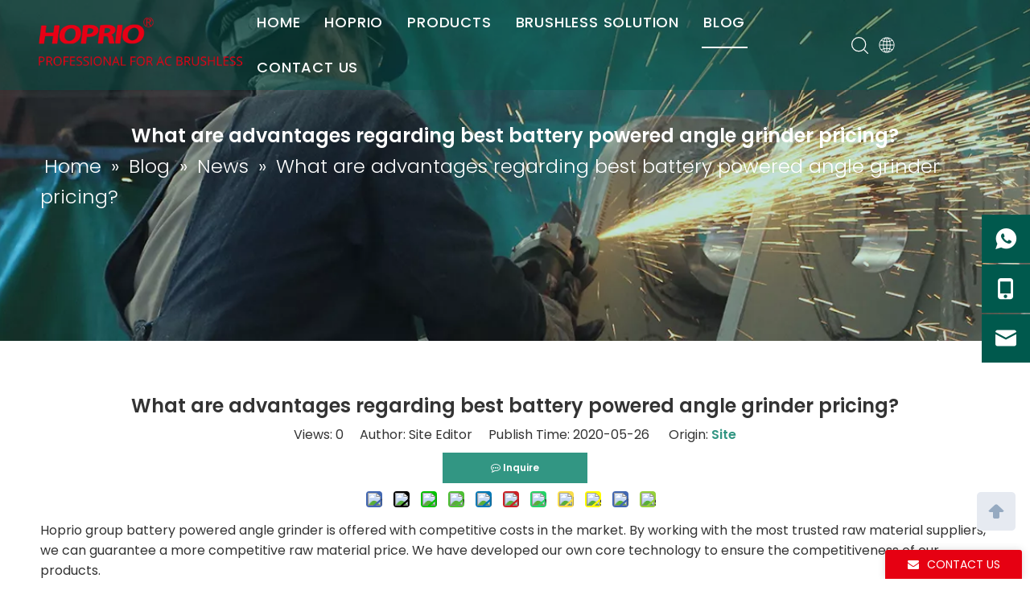

--- FILE ---
content_type: text/html;charset=utf-8
request_url: https://www.hoprio.com/what-are-advantages-regarding-best-battery-powered-angle-grinder-pricing.html
body_size: 31605
content:
<!DOCTYPE html> <html lang="en" prefix="og: http://ogp.me/ns#" style="height: auto;"> <head> <link rel="preconnect" href="https://inrorwxhnqklln5p.leadongcdn.com"/> <link rel="preconnect" href="https://rlrorwxhnqklln5p.leadongcdn.com"/> <link rel="preconnect" href="https://jororwxhnqklln5p.leadongcdn.com"/> <script>document.write=function(e){documentWrite(document.currentScript,e)};function documentWrite(documenturrentScript,e){var i=document.createElement("span");i.innerHTML=e;var o=i.querySelectorAll("script");if(o.length)o.forEach(function(t){if(t.src&&t.src!=""){var script=document.createElement("script");script.src=t.src;document.body.appendChild(script)}});document.body.appendChild(i)}
window.onloadHack=function(func){if(!!!func||typeof func!=="function")return;if(document.readyState==="complete")func();else if(window.addEventListener)window.addEventListener("load",func,false);else if(window.attachEvent)window.attachEvent("onload",func,false)};</script> <title>What are advantages regarding best battery powered angle grinder pricing?-Hoprio grinding tool</title> <meta name="keywords" content="What are advantages regarding best battery powered angle grinder pricing?"/> <meta name="description" content="What are advantages regarding best battery powered angle grinder pricing?:Hoprio group battery powered angle grinder is offered with competitive costs in the market..."/> <link data-type="dns-prefetch" data-domain="jororwxhnqklln5p.leadongcdn.com" rel="dns-prefetch" href="//jororwxhnqklln5p.leadongcdn.com"> <link data-type="dns-prefetch" data-domain="inrorwxhnqklln5p.leadongcdn.com" rel="dns-prefetch" href="//inrorwxhnqklln5p.leadongcdn.com"> <link data-type="dns-prefetch" data-domain="rlrorwxhnqklln5p.leadongcdn.com" rel="dns-prefetch" href="//rlrorwxhnqklln5p.leadongcdn.com"> <link rel="canonical" href="https://www.hoprio.com/what-are-advantages-regarding-best-battery-powered-angle-grinder-pricing.html"/> <link rel="alternate" hreflang="en" href="https://www.hoprio.com/what-are-advantages-regarding-best-battery-powered-angle-grinder-pricing.html"/> <meta http-equiv="X-UA-Compatible" content="IE=edge"/> <meta name="renderer" content="webkit"/> <meta http-equiv="Content-Type" content="text/html; charset=utf-8"/> <meta name="viewport" content="width=device-width, initial-scale=1, user-scalable=no"/> <link href="https://inrorwxhnqklln5p.leadongcdn.com/cloud/ljBpqKjnllSRlkknqknmjp/15774117556818.png" as="image" rel="preload" fetchpriority="high"/> <link rel="icon" href="//inrorwxhnqklln5p.leadongcdn.com/cloud/loBpqKjnllSRokikiqkmjq/favicon.ico"/> <link rel="preload" type="text/css" as="style" href="//inrorwxhnqklln5p.leadongcdn.com/concat/ymikKBvc00RfiSlqlrnoirnomnl/static/assets/style/bootstrap/cus.bootstrap.grid.system.css,/static/assets/style/fontAwesome/4.7.0/css/font-awesome.css,/static/assets/style/iconfont/iconfont.css,/static/assets/widget/script/plugins/gallery/colorbox/colorbox.css,/static/assets/style/bootstrap/cus.bootstrap.grid.system.split.css,/static/assets/widget/script/plugins/picture/animate.css,/static/assets/widget/style/component/pictureNew/widget_setting_description/picture.description.css,/static/assets/widget/style/component/pictureNew/public/public.css,/static/assets/widget/style/component/graphic/graphic.css,/static/assets/widget/script/plugins/tooltipster/css/tooltipster.css,/static/assets/widget/style/component/follow/widget_setting_iconSize/iconSize32.css,/static/assets/widget/style/component/follow/public/public.css,/static/assets/widget/style/component/onlineService/public/public.css,/static/assets/widget/style/component/onlineService/widget_setting_showStyle/float.css" onload="this.onload=null;this.rel='stylesheet'"/> <link rel="preload" type="text/css" as="style" href="//rlrorwxhnqklln5p.leadongcdn.com/concat/gmijKBg96vRciSlqlrnoirnomnl/static/assets/widget/style/component/onlineService/widget_setting_showStyle/style11.css" onload="this.onload=null;this.rel='stylesheet'"/> <link rel="stylesheet" type="text/css" href="//inrorwxhnqklln5p.leadongcdn.com/concat/ymikKBvc00RfiSlqlrnoirnomnl/static/assets/style/bootstrap/cus.bootstrap.grid.system.css,/static/assets/style/fontAwesome/4.7.0/css/font-awesome.css,/static/assets/style/iconfont/iconfont.css,/static/assets/widget/script/plugins/gallery/colorbox/colorbox.css,/static/assets/style/bootstrap/cus.bootstrap.grid.system.split.css,/static/assets/widget/script/plugins/picture/animate.css,/static/assets/widget/style/component/pictureNew/widget_setting_description/picture.description.css,/static/assets/widget/style/component/pictureNew/public/public.css,/static/assets/widget/style/component/graphic/graphic.css,/static/assets/widget/script/plugins/tooltipster/css/tooltipster.css,/static/assets/widget/style/component/follow/widget_setting_iconSize/iconSize32.css,/static/assets/widget/style/component/follow/public/public.css,/static/assets/widget/style/component/onlineService/public/public.css,/static/assets/widget/style/component/onlineService/widget_setting_showStyle/float.css"/> <link rel="stylesheet" type="text/css" href="//rlrorwxhnqklln5p.leadongcdn.com/concat/gmijKBg96vRciSlqlrnoirnomnl/static/assets/widget/style/component/onlineService/widget_setting_showStyle/style11.css"/> <link rel="preload" type="text/css" as="style" href="//rlrorwxhnqklln5p.leadongcdn.com/concat/yrirKBw3eaRdiSoqlprqimnoill/develop/YGKUfpAgKSEj-haUApftuhkHj-GvUApKfKKUAU-jrBqrKljlrjinilrpni-jnBqrKljlrjipikjrlr/style.css,/develop/YGKUfpAgKSEj-hZfpAKOuMkdt-GvUApKfKKUAU-jrBqrKljlrjilimnkii-jnBqrKljlrjipikjrlr/lagt.css,/static/assets/widget/style/component/position/position.css,/static/assets/widget/style/component/articledetail/articledetail.css,/static/assets/widget/style/component/tiptap_richText/tiptap_richText.css,/static/assets/widget/style/component/relatedArticle/relatedArticle.css,/static/assets/widget/style/component/quicknavigation/quicknavigation.css,/static/assets/widget/style/component/form/form.css,/static/assets/widget/script/plugins/form/select2.css,/static/assets/widget/style/component/inquire/inquire.css,/static/assets/widget/script/plugins/air-datepicker/css/datepicker.css" onload="this.onload=null;this.rel='stylesheet'"/> <link rel="stylesheet" type="text/css" href="//rlrorwxhnqklln5p.leadongcdn.com/concat/yrirKBw3eaRdiSoqlprqimnoill/develop/YGKUfpAgKSEj-haUApftuhkHj-GvUApKfKKUAU-jrBqrKljlrjinilrpni-jnBqrKljlrjipikjrlr/style.css,/develop/YGKUfpAgKSEj-hZfpAKOuMkdt-GvUApKfKKUAU-jrBqrKljlrjilimnkii-jnBqrKljlrjipikjrlr/lagt.css,/static/assets/widget/style/component/position/position.css,/static/assets/widget/style/component/articledetail/articledetail.css,/static/assets/widget/style/component/tiptap_richText/tiptap_richText.css,/static/assets/widget/style/component/relatedArticle/relatedArticle.css,/static/assets/widget/style/component/quicknavigation/quicknavigation.css,/static/assets/widget/style/component/form/form.css,/static/assets/widget/script/plugins/form/select2.css,/static/assets/widget/style/component/inquire/inquire.css,/static/assets/widget/script/plugins/air-datepicker/css/datepicker.css"/> <style>.siteblocks-container .backstage-blocksEditor-wrap[data-blockseditor-type="phoenix_blocks_text"] *{font-family:inherit;font-size:inherit;line-height:inherit;font-weight:inherit;color:inherit;text-align:inherit}.siteblocks-container .backstage-blocksEditor-wrap[data-blockseditor-type="phoenix_blocks_text"] strong{font-weight:bold}</style> <style>@media(min-width:990px){[data-type="rows"][data-level="rows"]{display:flex}}</style> <style id="speed3DefaultStyle">@supports not(aspect-ratio:1/1){.prodlist-wrap li .prodlist-cell{position:relative;padding-top:100%;width:100%}.prodlist-lists-style-13 .prod_img_a_t13,.prodlist-lists-style-12 .prod_img_a_t12,.prodlist-lists-style-nophoto-11 .prod_img_a_t12{position:unset !important;min-height:unset !important}.prodlist-wrap li .prodlist-picbox img{position:absolute;width:100%;left:0;top:0}}.piclist360 .prodlist-pic4-3 li .prodlist-display{max-width:100%}@media(max-width:600px){.prodlist-fix-num li{width:50% !important}}</style> <template id="appdStylePlace"></template> <link href="//inrorwxhnqklln5p.leadongcdn.com/theme/mijlKBnqljRljSnqljRlqSlnnkRljSokRljSjrrljqrlkmrrjj/style/style.css" type="text/css" rel="preload" as="style" onload="this.onload=null;this.rel='stylesheet'" data-theme="true"/> <link href="//inrorwxhnqklln5p.leadongcdn.com/theme/mijlKBnqljRljSnqljRlqSlnnkRljSokRljSjrrljqrlkmrrjj/style/style.css" type="text/css" rel="stylesheet"/> <style guid="u_5f09c6e1dbb248c0a357b9cd3f875a2e" emptyrender="true" placeholder="true" type="text/css"></style> <link href="//jororwxhnqklln5p.leadongcdn.com/site-res/lrliKBnqljRlqSlnnkRlkSinmkjlRliSonkkipRljSjrrnjjinklrjRriSlqlrnojirrrrSRRrjSAZmoolmkjr.css?1740465016559" rel="preload" as="style" onload="this.onload=null;this.rel='stylesheet'" data-extstyle="true" type="text/css" data-extattr="20250225143200"/> <link href="//jororwxhnqklln5p.leadongcdn.com/site-res/lrliKBnqljRlqSlnnkRlkSinmkjlRliSonkkipRljSjrrnjjinklrjRriSlqlrnojirrrrSRRrjSAZmoolmkjr.css?1740465016559" data-extattr="20250225143200" type="text/css" rel="stylesheet"/> <template data-js-type='style_respond' data-type='inlineStyle'></template> <template data-js-type='style_head' data-type='inlineStyle'><style guid='cd6b3cf9-64ec-461b-b90f-8d72143f5ae8' pm_pageStaticHack='' jumpName='head' pm_styles='head' type='text/css'>.sitewidget-articleDetail-20240620211035 .articledetail-title h1{font-size:24px;line-height:46px;letter-spacing:0;text-align:center;color:#333;font-weight:bold}.sitewidget-articleDetail-20240620211035 .articledetail-title p{text-align:center;color:#333}.sitewidget-articleDetail-20240620211035 .sitewidget-bd .articledetail-user-shareit{text-align:center}.sitewidget-articleDetail-20240620211035 .sitewidget-bd .articledetail-user-shareit .bdsharebuttonbox{text-align:center}.sitewidget-articleDetail-20240620211035 .articleDetail-container .articledetail-title a.articledetail-inquiry-btn{display:inline-block;margin:0;padding:0;text-align:center;width:180px;height:38px;line-height:38px;background:#329683 !important;color:#fff;border-style:solid;border-width:0;border-top-left-radius:0;border-top-right-radius:0;border-bottom-left-radius:0;border-bottom-right-radius:0}.sitewidget-articleDetail-20240620211035 .articleDetail-container .articledetail-title a.articledetail-inquiry-btn .inquire-icon{width:22px;height:22px;display:inline-block;position:relative;top:50%;transform:translateY(-50%);background:url([data-uri]) center center no-repeat}.sitewidget-form-20240620102103 #formsubmit{pointer-events:none}.sitewidget-form-20240620102103 #formsubmit.releaseClick{pointer-events:unset}.sitewidget-form-20240620102103 .form-horizontal input,.sitewidget-form-20240620102103 .form-horizontal span:not(.select2-selection--single),.sitewidget-form-20240620102103 .form-horizontal label,.sitewidget-form-20240620102103 .form-horizontal .form-builder button{height:28px !important;line-height:28px !important}.sitewidget-form-20240620102103 .uploadBtn{padding:4px 15px !important;height:28px !important;line-height:28px !important}.sitewidget-form-20240620102103 select,.sitewidget-form-20240620102103 input[type="text"],.sitewidget-form-20240620102103 input[type="password"],.sitewidget-form-20240620102103 input[type="datetime"],.sitewidget-form-20240620102103 input[type="datetime-local"],.sitewidget-form-20240620102103 input[type="date"],.sitewidget-form-20240620102103 input[type="month"],.sitewidget-form-20240620102103 input[type="time"],.sitewidget-form-20240620102103 input[type="week"],.sitewidget-form-20240620102103 input[type="number"],.sitewidget-form-20240620102103 input[type="email"],.sitewidget-form-20240620102103 input[type="url"],.sitewidget-form-20240620102103 input[type="search"],.sitewidget-form-20240620102103 input[type="tel"],.sitewidget-form-20240620102103 input[type="color"],.sitewidget-form-20240620102103 .uneditable-input{height:28px !important}.sitewidget-form-20240620102103.sitewidget-inquire .control-group .controls .select2-container .select2-selection--single .select2-selection__rendered{height:28px !important;line-height:28px !important}.sitewidget-form-20240620102103 textarea.cus-message-input{min-height:28px !important}.sitewidget-form-20240620102103 .add-on,.sitewidget-form-20240620102103 .add-on{height:28px !important;line-height:28px !important}.sitewidget-form-20240620102103 textarea,.sitewidget-form-20240620102103 input[type="text"],.sitewidget-form-20240620102103 input[type="password"],.sitewidget-form-20240620102103 input[type="datetime"],.sitewidget-form-20240620102103 input[type="datetime-local"],.sitewidget-form-20240620102103 input[type="date"],.sitewidget-form-20240620102103 input[type="month"],.sitewidget-form-20240620102103 input[type="time"],.sitewidget-form-20240620102103 input[type="week"],.sitewidget-form-20240620102103 input[type="number"],.sitewidget-form-20240620102103 input[type="email"],.sitewidget-form-20240620102103 input[type="url"],.sitewidget-form-20240620102103 input[type="search"],.sitewidget-form-20240620102103 input[type="tel"],.sitewidget-form-20240620102103 input[type="color"],.sitewidget-form-20240620102103 .uneditable-input{box-shadow:none}.sitewidget-form-20240620102103 .input-valid-bg{background:#ffece8 !important;outline:0}.sitewidget-form-20240620102103 .input-valid-bg:focus{background:#fff !important;border:1px solid #f53f3f !important}.sitewidget-form-20240620102103 #formsubmit{border:0 solid #2e6da4;border-radius:0;background:#e60012;color:#fff;font-size:16px;width:182px;height:38px}.sitewidget-form-20240620102103 #formsubmit:hover{border:0 solid #204d74;border-radius:0;background:#00594d;color:#fff;font-size:16px}.sitewidget-form-20240620102103 #formreset{width:182px;font-size:16px;height:38px}.sitewidget-form-20240620102103 #formreset:hover{font-size:16px}.sitewidget-form-20240620102103 .submitGroup .controls{text-align:left}.form_fixed_button{background:#e60012}.sitewidget-form-20240620102103 .multiple-parent input[type='checkbox']+label:before{content:"";display:inline-block;width:12px;height:12px;border:1px solid #888;border-radius:3px;margin-right:6px;margin-left:6px;transition-duration:.2s}.sitewidget-form-20240620102103 .multiple-parent input[type='checkbox']:checked+label:before{width:50%;border-color:#888;border-left-color:transparent;border-top-color:transparent;-webkit-transform:rotate(45deg) translate(1px,-4px);transform:rotate(45deg) translate(1px,-4px);margin-right:12px;width:6px}.sitewidget-form-20240620102103 .multiple-parent input[type="checkbox"]{display:none}.sitewidget-form-20240620102103 .multiple-parent{display:none;width:100%}.sitewidget-form-20240620102103 .multiple-parent ul{list-style:none;width:100%;text-align:left;border-radius:4px;padding:10px 5px;box-sizing:border-box;height:auto;overflow-x:hidden;overflow-y:scroll;box-shadow:0 4px 5px 0 rgb(0 0 0 / 14%),0 1px 10px 0 rgb(0 0 0 / 12%),0 2px 4px -1px rgb(0 0 0 / 30%);background-color:#fff;margin:2px 0 0 0;border:1px solid #ccc;box-shadow:1px 1px 2px rgb(0 0 0 / 10%) inset}.sitewidget-form-20240620102103 .multiple-parent ul::-webkit-scrollbar{width:2px;height:4px}.sitewidget-form-20240620102103 .multiple-parent ul::-webkit-scrollbar-thumb{border-radius:5px;-webkit-box-shadow:inset 0 0 5px rgba(0,0,0,0.2);background:#4e9e97}.sitewidget-form-20240620102103 .multiple-parent ul::-webkit-scrollbar-track{-webkit-box-shadow:inset 0 0 5px rgba(0,0,0,0.2);border-radius:0;background:rgba(202,202,202,0.23)}.sitewidget-form-20240620102103 .multiple-select{width:100%;height:auto;min-height:40px;line-height:40px;border-radius:4px;padding-right:10px;padding-left:10px;box-sizing:border-box;overflow:hidden;background-size:auto 80%;border:1px solid #ccc;box-shadow:1px 1px 2px rgb(0 0 0 / 10%) inset;background-color:#fff;position:relative}.sitewidget-form-20240620102103 .multiple-select:after{content:'';position:absolute;top:50%;right:6px;width:0;height:0;border:8px solid transparent;border-top-color:#888;transform:translateY(calc(-50% + 4px));cursor:pointer}.sitewidget-form-20240620102103 .multiple-select span{line-height:28px;color:#666}.sitewidget-form-20240620102103 .multiple-parent label{color:#333;display:inline-flex;align-items:center;height:30px;line-height:22px;padding:0}.sitewidget-form-20240620102103 .select-content{display:inline-block;border-radius:4px;line-height:23px;margin:2px 2px 0 2px;padding:0 3px;border:1px solid #888;height:auto}.sitewidget-form-20240620102103 .select-delete{cursor:pointer}.sitewidget-form-20240620102103 select[multiple]{display:none}</style></template> <template data-js-type='style_respond' data-type='inlineStyle'></template> <template data-js-type='style_head' data-type='inlineStyle'></template> <script data-ignoreminify="true">
	function loadInlineStyle(){
		var allInlineStyle = document.querySelectorAll("template[data-type='inlineStyle']");
		var length = document.querySelectorAll("template[data-type='inlineStyle']").length;
		for(var i = 0;i < length;i++){
			var style = allInlineStyle[i].innerHTML;
			allInlineStyle[i].outerHTML = style;
		}
	}
loadInlineStyle();

  </script> <link rel="preload" as="style" onload="this.onload=null;this.rel=&quot;stylesheet&quot;" href="https://fonts.googleapis.com/css?family=Poppins:300,400,500,600&amp;display=swap" data-type="1" type="text/css" media="all"/> <script type="text/javascript" data-src="//rlrorwxhnqklln5p.leadongcdn.com/static/t-lpBqBKoKpkpxxi7n/assets/script/jquery-1.11.0.concat.js"></script> <script type="text/javascript" data-src="//ld-analytics.leadongcdn.com/liiqKBlnnkRlrSSRRQRilSppmqqr/ltm-web.js?v=1726810685000"></script> <script type="text/x-delay-ids" data-type="delayIds" data-device="pc" data-xtype="0" data-delayids="[&quot;rgfscSLuwKbt&quot;,&quot;bLUsmWCFgBpE&quot;,&quot;jCADcLshwMNO&quot;,&quot;oRpYcLihdCrt&quot;,&quot;yGADmMgpSnej&quot;,&quot;lUfNwVDWzMFZ&quot;,&quot;epKDRWhFLqZj&quot;,&quot;hEANwrhPVqYt&quot;,&quot;BWpicVzJjumO&quot;,&quot;zvKDcVTOeAGj&quot;,&quot;vIpsHqTktFAj&quot;,&quot;tIfsRWpuwiFj&quot;,&quot;ppfYcgoaEODj&quot;,&quot;EUfiwgzOyTej&quot;,&quot;qkUiHWAwrCTt&quot;,&quot;vmAiHgTEJphZ&quot;,&quot;ZCpDHMUkKfqZ&quot;,&quot;yyAYcqJlPBOE&quot;,&quot;DEANRgzjdTtZ&quot;,&quot;DZpNHqzlOwnE&quot;,&quot;pZUDmBebFpVO&quot;]"></script> <script async="" src="https://www.googletagmanager.com/gtag/js?id=G-X633ED4PVP"></script> <script>window.dataLayer=window.dataLayer||[];function gtag(){dataLayer.push(arguments)}gtag("js",new Date);gtag("config","G-X633ED4PVP");</script> <meta name="yandex-verification" content="c5a7b834313d9e75"/> <script guid="61a556a6-3eac-4aed-bce0-c1f32a04c239" pm_pagestatichack="true" jumpname="head" pm_scripts="head" type="text/javascript">try{(function(window,undefined){var phoenixSite=window.phoenixSite||(window.phoenixSite={});phoenixSite.lanEdition="EN_US";var page=phoenixSite.page||(phoenixSite.page={});page.cdnUrl="//jororwxhnqklln5p.leadongcdn.com";page.siteUrl="https://www.hoprio.com";page.lanEdition=phoenixSite.lanEdition;page._menu_prefix="";page._menu_trans_flag="";page._captcha_domain_prefix="captcha.c";page._pId="nRAKDuBNeOMj";phoenixSite._sViewMode="true";phoenixSite._templateSupport="false";phoenixSite._singlePublish=
"true"})(this)}catch(e){try{console&&console.log&&console.log(e)}catch(e){}};</script> <script id="u_f02f65aaa9e74c65ad36675178888b69" guid="u_f02f65aaa9e74c65ad36675178888b69" pm_script="init_top" type="text/javascript">try{(function(window,undefined){var datalazyloadDefaultOptions=window.datalazyloadDefaultOptions||(window.datalazyloadDefaultOptions={});datalazyloadDefaultOptions["version"]="3.0.0";datalazyloadDefaultOptions["isMobileViewer"]="false";datalazyloadDefaultOptions["hasCLSOptimizeAuth"]="false";datalazyloadDefaultOptions["_version"]="3.0.0";datalazyloadDefaultOptions["isPcOptViewer"]="false"})(this);(function(window,undefined){window.__ph_optSet__='{"loadImgType":"0","isOpenFlagUA":true,"v30NewMode":"1","docReqType":"0","docDecrease":"1","docCallback":"1","idsVer":"1"}'})(this)}catch(e){try{console&&
console.log&&console.log(e)}catch(e){}};</script> <link rel="stylesheet" type="text/css" href="//inrorwxhnqklln5p.leadongcdn.com/optimization/nRAKDuBNeOMj/0/directoryTranslateLangBar.css?_=1768954631233"/> <script id="u_d544c4254a984db398aba01ffe0b072b" guid="u_d544c4254a984db398aba01ffe0b072b" type="text/javascript">try{var thisUrl=location.host;var referUrl=document.referrer;if(referUrl.indexOf(thisUrl)==-1)localStorage.setItem("landedPage",document.URL)}catch(e){try{console&&console.log&&console.log(e)}catch(e){}};</script> <link rel="alternate" hreflang="ar" href="https://www.hoprio.com/ar/what-are-advantages-regarding-best-battery-powered-angle-grinder-pricing.html"/> <link rel="alternate" hreflang="fr" href="https://www.hoprio.com/fr/what-are-advantages-regarding-best-battery-powered-angle-grinder-pricing.html"/> <link rel="alternate" hreflang="ru" href="https://www.hoprio.com/ru/what-are-advantages-regarding-best-battery-powered-angle-grinder-pricing.html"/> <link rel="alternate" hreflang="es" href="https://www.hoprio.com/es/what-are-advantages-regarding-best-battery-powered-angle-grinder-pricing.html"/> <link rel="alternate" hreflang="pt" href="https://www.hoprio.com/pt/what-are-advantages-regarding-best-battery-powered-angle-grinder-pricing.html"/> <link rel="alternate" hreflang="de" href="https://www.hoprio.com/de/what-are-advantages-regarding-best-battery-powered-angle-grinder-pricing.html"/> <link rel="alternate" hreflang="it" href="https://www.hoprio.com/it/what-are-advantages-regarding-best-battery-powered-angle-grinder-pricing.html"/> <link rel="alternate" hreflang="ja" href="https://www.hoprio.com/ja/what-are-advantages-regarding-best-battery-powered-angle-grinder-pricing.html"/> <link rel="alternate" hreflang="ko" href="https://www.hoprio.com/ko/what-are-advantages-regarding-best-battery-powered-angle-grinder-pricing.html"/> <link rel="alternate" hreflang="nl" href="https://www.hoprio.com/nl/what-are-advantages-regarding-best-battery-powered-angle-grinder-pricing.html"/> <link rel="alternate" hreflang="vi" href="https://www.hoprio.com/vi/what-are-advantages-regarding-best-battery-powered-angle-grinder-pricing.html"/> <link rel="alternate" hreflang="th" href="https://www.hoprio.com/th/what-are-advantages-regarding-best-battery-powered-angle-grinder-pricing.html"/> <link rel="alternate" hreflang="pl" href="https://www.hoprio.com/pl/what-are-advantages-regarding-best-battery-powered-angle-grinder-pricing.html"/> <link rel="alternate" hreflang="tr" href="https://www.hoprio.com/tr/what-are-advantages-regarding-best-battery-powered-angle-grinder-pricing.html"/> <link rel="alternate" hreflang="am" href="https://www.hoprio.com/am/what-are-advantages-regarding-best-battery-powered-angle-grinder-pricing.html"/> <link rel="alternate" hreflang="lo" href="https://www.hoprio.com/lo/what-are-advantages-regarding-best-battery-powered-angle-grinder-pricing.html"/> <link rel="alternate" hreflang="km" href="https://www.hoprio.com/km/what-are-advantages-regarding-best-battery-powered-angle-grinder-pricing.html"/> <link rel="alternate" hreflang="ms" href="https://www.hoprio.com/ms/what-are-advantages-regarding-best-battery-powered-angle-grinder-pricing.html"/> <link rel="alternate" hreflang="my" href="https://www.hoprio.com/my/what-are-advantages-regarding-best-battery-powered-angle-grinder-pricing.html"/> <link rel="alternate" hreflang="ta" href="https://www.hoprio.com/ta/what-are-advantages-regarding-best-battery-powered-angle-grinder-pricing.html"/> <link rel="alternate" hreflang="fil" href="https://www.hoprio.com/fil/what-are-advantages-regarding-best-battery-powered-angle-grinder-pricing.html"/> <link rel="alternate" hreflang="id" href="https://www.hoprio.com/id/what-are-advantages-regarding-best-battery-powered-angle-grinder-pricing.html"/> <link rel="alternate" hreflang="hu" href="https://www.hoprio.com/hu/what-are-advantages-regarding-best-battery-powered-angle-grinder-pricing.html"/> <link rel="alternate" hreflang="ro" href="https://www.hoprio.com/ro/what-are-advantages-regarding-best-battery-powered-angle-grinder-pricing.html"/> <link rel="alternate" hreflang="cs" href="https://www.hoprio.com/cs/what-are-advantages-regarding-best-battery-powered-angle-grinder-pricing.html"/> <link rel="alternate" hreflang="mn" href="https://www.hoprio.com/mn/what-are-advantages-regarding-best-battery-powered-angle-grinder-pricing.html"/> <link rel="alternate" hreflang="kk" href="https://www.hoprio.com/kk/what-are-advantages-regarding-best-battery-powered-angle-grinder-pricing.html"/> <link rel="alternate" hreflang="sr" href="https://www.hoprio.com/sr/what-are-advantages-regarding-best-battery-powered-angle-grinder-pricing.html"/> <link rel="alternate" hreflang="hi" href="https://www.hoprio.com/hi/what-are-advantages-regarding-best-battery-powered-angle-grinder-pricing.html"/> <link rel="alternate" hreflang="fa" href="https://www.hoprio.com/fa/what-are-advantages-regarding-best-battery-powered-angle-grinder-pricing.html"/> <link rel="alternate" hreflang="sw" href="https://www.hoprio.com/sw/what-are-advantages-regarding-best-battery-powered-angle-grinder-pricing.html"/> <link rel="alternate" hreflang="sk" href="https://www.hoprio.com/sk/what-are-advantages-regarding-best-battery-powered-angle-grinder-pricing.html"/> <link rel="alternate" hreflang="sl" href="https://www.hoprio.com/sl/what-are-advantages-regarding-best-battery-powered-angle-grinder-pricing.html"/> <link rel="alternate" hreflang="no" href="https://www.hoprio.com/no/what-are-advantages-regarding-best-battery-powered-angle-grinder-pricing.html"/> <link rel="alternate" hreflang="sv" href="https://www.hoprio.com/sv/what-are-advantages-regarding-best-battery-powered-angle-grinder-pricing.html"/> <link rel="alternate" hreflang="uk" href="https://www.hoprio.com/uk/what-are-advantages-regarding-best-battery-powered-angle-grinder-pricing.html"/> <link rel="alternate" hreflang="el" href="https://www.hoprio.com/el/what-are-advantages-regarding-best-battery-powered-angle-grinder-pricing.html"/> <link rel="alternate" hreflang="fi" href="https://www.hoprio.com/fi/what-are-advantages-regarding-best-battery-powered-angle-grinder-pricing.html"/> <link rel="alternate" hreflang="hy" href="https://www.hoprio.com/hy/what-are-advantages-regarding-best-battery-powered-angle-grinder-pricing.html"/> <link rel="alternate" hreflang="he" href="https://www.hoprio.com/he/what-are-advantages-regarding-best-battery-powered-angle-grinder-pricing.html"/> <link rel="alternate" hreflang="la" href="https://www.hoprio.com/la/what-are-advantages-regarding-best-battery-powered-angle-grinder-pricing.html"/> <link rel="alternate" hreflang="da" href="https://www.hoprio.com/da/what-are-advantages-regarding-best-battery-powered-angle-grinder-pricing.html"/> <link rel="alternate" hreflang="ur" href="https://www.hoprio.com/ur/what-are-advantages-regarding-best-battery-powered-angle-grinder-pricing.html"/> <link rel="alternate" hreflang="sq" href="https://www.hoprio.com/sq/what-are-advantages-regarding-best-battery-powered-angle-grinder-pricing.html"/> <link rel="alternate" hreflang="bn" href="https://www.hoprio.com/bn/what-are-advantages-regarding-best-battery-powered-angle-grinder-pricing.html"/> <link rel="alternate" hreflang="hr" href="https://www.hoprio.com/hr/what-are-advantages-regarding-best-battery-powered-angle-grinder-pricing.html"/> <link rel="alternate" hreflang="af" href="https://www.hoprio.com/af/what-are-advantages-regarding-best-battery-powered-angle-grinder-pricing.html"/> <link rel="alternate" hreflang="ga" href="https://www.hoprio.com/ga/what-are-advantages-regarding-best-battery-powered-angle-grinder-pricing.html"/> <link rel="alternate" hreflang="et" href="https://www.hoprio.com/et/what-are-advantages-regarding-best-battery-powered-angle-grinder-pricing.html"/> <link rel="alternate" hreflang="mi" href="https://www.hoprio.com/mi/what-are-advantages-regarding-best-battery-powered-angle-grinder-pricing.html"/> <link rel="alternate" hreflang="x-default" href="https://www.hoprio.com/what-are-advantages-regarding-best-battery-powered-angle-grinder-pricing.html"/> </head> <body class=" frontend-body-canvas "> <template data-js-type="globalBody" data-type="code_template"> <script>(function(){var j=document.createElement("script");var s=document.getElementsByTagName("script")[0];j.async=true;j.charset="UTF-8";j.src="https://qingk.leadsmee.com/WoAUKeyKiNGJ/js/widget-2.2.js";s.parentNode.insertBefore(j,s)})();</script> </template> <div id="backstage-headArea" headflag="1"> <div class="siteblocks-setting-wrap YGKUfpAgKSEj_20240412182340 siteblocks-mvfAKUpKzoeE-20240714165026" id="siteblocks-setting-wrap-rgfscSLuwKbt" data-settingid="rgfscSLuwKbt" data-versionno="20240412182340" data-level="rows" data-type="siteblocks" data-mobilebg="true" data-classattr="siteblocks-mvfAKUpKzoeE-20240714165026" data-appid="10844" data-encodeappid="YGKUfpAgKSEj" data-purchased="true" data-hide-node=""> <div class="siteblocks-container" style="" data-module-radio="" data-module-width=""> <style styledefault-block="true">@media screen and (max-width:990px){.sq_header10844{height:80px;overflow:hidden;position:relative;background-color:rgba(0,0,0,0.4)}.sq_header10844 .sq_header_1.sq_header_2{background-color:transparent !important}.sq_header10844 .sq_header_1{position:initial}.sq_header10844 .menuclose,.sq_header10844 .lang-list,.sq_header10844 .sq_nav_1,.sq_header10844 .sq_search_1,.sq_header10844 .sq_language_span img:nth-child(1){display:none !important}.sq_header10844 .sq_header_1 .sq_right_1 .sq_language_1 .lang-show-word .sq_language_span>img:nth-of-type(2){width:12px;margin-left:10px;cursor:pointer;transition:all .5s ease}.sq_header10844 .sq_header_1 .sq_icon_1{position:absolute;top:50%;left:50%;transform:translate(-50%,-50%)}.sq_header10844 .sq_header_1 .sq_icon_1 .sq_icon_img img{height:35px;transition:all .5s ease,background-color .3s ease-out;margin-left:0;margin-right:0}.sq_header10844 .sq_language_span span{color:#fff;font-size:14px}.sq_header10844 .sq_language_1{position:absolute;top:50%;right:20px;transform:translate(0,-50%)}.sq_header10844 .sq_nav_menu{position:absolute;top:50%;left:20px;transform:translate(0,-50%)}}</style> <style id="color-matching-rgfscSLuwKbt" data-color-matching="{&quot;--color-matching-0&quot;:&quot;rgba(0, 89, 77, 0.4)&quot;,&quot;--color-matching-1&quot;:&quot;rgb(255, 255, 255)&quot;,&quot;--color-matching-2&quot;:&quot;rgba(255,255,255,1)&quot;,&quot;--color-matching-3&quot;:&quot;rgb(51, 51, 51)&quot;}">#siteblocks-setting-wrap-rgfscSLuwKbt{--color-matching-0:rgba(0,89,77,0.4);--color-matching-1:#fff;--color-matching-2:rgba(255,255,255,1);--color-matching-3:#333}</style> <input type="hidden" value="200000"/> <style>.sq_header_1{position:fixed;width:100%;top:0;left:0;z-index:1000}@media(max-width:1200px){#siteblocks-setting-wrap-rgfscSLuwKbt .sq_header_1,#siteblocks-setting-wrap-rgfscSLuwKbt .sq_header10844{height:110px}#siteblocks-setting-wrap-rgfscSLuwKbt .sq_header_1_screen{opacity:inherit}#siteblocks-setting-wrap-rgfscSLuwKbt .sq_header_3 .sq_nav_1{background:#000}}@media screen and (max-width:700px){#siteblocks-setting-wrap-rgfscSLuwKbt .sq_header_1,#siteblocks-setting-wrap-rgfscSLuwKbt .sq_header10844{height:80px}}@media(max-width:500px){#siteblocks-setting-wrap-rgfscSLuwKbt .sq_header10844{height:80px}}</style> <style>.sq_header_1 svg{fill:currentColor}</style> <div class="sq_header10844"> <div class="sq_header_1 sq_header_2 has_blockHeadFixed"> <div class="sq_icon_1"> <div class="backstage-blocksEditor-wrap sq_icon_img" data-wrap-type="1" data-storage="0" data-blockseditor-type="phoenix_blocks_image" data-auto_uuid="f85b6966-76c6-4871-932c-1ad29e3e635c"> <div data-suggest_width="200" data-suggest_height="66" class="backstage-componet"> <div class="backstage-componet-bd" data-setting-base64="eyJzdW1UeXBlIjoiMCIsImxpbmtUeXBlIjoiMCIsInNlbGVjdGVkUGFnZUlkIjoiclJmS3NhTER6WUhqIiwiaXNPcGVuTmV3IjpmYWxzZSwibmVlZE5vRm9sbG93IjpmYWxzZSwibGlua1Nob3dUZXh0Ijoi56uZ5YaF6aG16Z2iIC0gSG9tZSJ9"> <a class="blocks-image" href="/index.html"> <picture> <source media="(max-width:768px)" srcset=""></source> <img src="//inrorwxhnqklln5p.leadongcdn.com/cloud/lrBpqKjnllSRokiiijrkjo/logo.png" alt="" title=""/> </picture></a> </div> </div> </div> </div> <div class="sq_nav_1" style="display:none;"> <div class="backstage-blocksEditor-wrap navigation" data-wrap-type="1" data-relate-appid="MRAUpfKKpsgB" data-storage="1" data-blockseditor-type="phoenix_blocks_navigation" data-auto_uuid="1fe73f24-8c35-475a-b682-79f9924eddfa"> <ul class="blockNavBar fix"> <li class="ItemLi " id="parent_0"> <a id="31500054" class="" target="_self" href="/" data-currentindex=""> HOME </a> </li> <li class="ItemLi " id="parent_1"> <a id="31520404" class="" target="_self" href="/company-profile.html" data-currentindex=""> HOPRIO </a> <i class="fa fa-angle-down icon "> </i> <div class="sub"> <ul class="subUl"> <li> <a class="" target="_self" rel="" href="/ac-brushless.html"> AC Brushless </a> </li> <li> <a class="" target="_self" rel="" href="/company-profile.html"> Company Profile </a> </li> <li> <a class="" target="_self" rel="" href="/honor.html"> Honor </a> </li> <li> <a class="" target="_self" rel="" href="/partner.html"> Partner </a> </li> <li> <a class="" target="_self" rel="" href="/download.html"> Download </a> </li> </ul> </div> </li> <li class="ItemLi " id="parent_2"> <a id="31520524" class="" target="_self" href="/products.html" data-currentindex=""> PRODUCTS </a> <i class="fa fa-angle-down icon "> </i> <div class="sub"> <ul class="subUl"> <li> <a class="" target="_self" rel="" href="/Angle-Grinder-pl43293647.html"> Angle Grinder </a> <i class="icon fa fa-angle-down"> </i> <ul class="sub-nav"> <li class="" data-visible="1"> <a id="nav_31539584" class="sitewidget-sub-nav " target="_self" rel="" data-currentindex="" href="/4-Inch-Brushless-Angle-Grinder-pl47193647.html"> 4 inch brushless angle grinder </a> </li> <li class="" data-visible="1"> <a id="nav_31539594" class="sitewidget-sub-nav " target="_self" rel="" data-currentindex="" href="/5-Inch-Brushless-Angle-Grinder-pl46193647.html"> 5 inch brushless angle grinder </a> </li> <li class="" data-visible="1"> <a id="nav_31539604" class="sitewidget-sub-nav " target="_self" rel="" data-currentindex="" href="/6-Inch-Brushless-Angle-Grinder-pl45193647.html"> 6 inch brushless angle grinder </a> </li> <li class="" data-visible="1"> <a id="nav_31539614" class="sitewidget-sub-nav " target="_self" rel="" data-currentindex="" href="/7-Inch-Brushless-Angle-Grinder-pl44193647.html"> 7 inch brushless angle grinder </a> </li> <li class="" data-visible="1"> <a id="nav_31539624" class="sitewidget-sub-nav " target="_self" rel="" data-currentindex="" href="/9-Inch-Brushless-Angle-Grinder-pl43193647.html"> 9 inch brushless angle grinder </a> </li> </ul> </li> <li> <a class="" target="_self" rel="" href="/Straight-Grinder-pl42293647.html"> Straight Grinder </a> </li> <li> <a class="" target="_self" rel="" href="/Die-Grinder-pl41293647.html"> Die Grinder </a> </li> <li> <a class="" target="_self" rel="" href="/Chamfering-Machine-pl40293647.html"> Chamfering Machine </a> </li> <li> <a class="" target="_self" rel="" href="/Cutting-Machine-pl49293647.html"> Cutting Machine </a> </li> <li> <a class="" target="_self" rel="" href="/Magnetic-Drill-pl48193647.html"> Magnetic Drill </a> </li> </ul> </div> </li> <li class="ItemLi " id="parent_3"> <a id="31520414" class="" target="_self" href="/brushless-solution.html" data-currentindex=""> BRUSHLESS SOLUTION </a> <i class="fa fa-angle-down icon "> </i> <div class="sub"> <ul class="subUl"> <li> <a class="" target="_self" rel="" href="/Motor-Controller-pl41193647.html"> Motor Controller </a> <i class="icon fa fa-angle-down"> </i> <ul class="sub-nav"> <li class="" data-visible="1"> <a id="nav_31539634" class="sitewidget-sub-nav " target="_self" rel="" data-currentindex="" href="/43-Series-Motor-7A-Series-Brushless-pl40193647.html"> 7A series brushless motor controller </a> </li> <li class="" data-visible="1"> <a id="nav_31539644" class="sitewidget-sub-nav " target="_self" rel="" data-currentindex="" href="/48-Series-Motor-12A-Series-Brushless-pl49193647.html"> 12A series brushless motor controller </a> </li> <li class="" data-visible="1"> <a id="nav_31539654" class="sitewidget-sub-nav " target="_self" rel="" data-currentindex="" href="/60-Series-Motor-17A-Series-Brushless-pl48093647.html"> 17A series brushless motor controller </a> </li> <li class="" data-visible="1"> <a id="nav_31539664" class="sitewidget-sub-nav " target="_self" rel="" data-currentindex="" href="/72-Series-Motor-20A-Series-Brushless-pl47093647.html"> 16A/20A series brushless motor controller </a> </li> <li class="" data-visible="1"> <a id="nav_31539674" class="sitewidget-sub-nav " target="_self" rel="" data-currentindex="" href="/94-Series-Motor-26A-Series-Brushless-pl46093647.html"> 25A/45A series brushless motor controller </a> </li> </ul> </li> </ul> </div> </li> <li class="ItemLi " id="parent_4"> <a id="31520394" class="" target="_self" href="/news.html" data-currentindex="4"> BLOG </a> </li> <li class="ItemLi " id="parent_5"> <a id="31520534" class="" target="_self" href="/contactus.html" data-currentindex=""> CONTACT US </a> <i class="fa fa-angle-down icon "> </i> <div class="sub"> <ul class="subUl"> <li> <a class="" target="_self" rel="" href="https://www.hoprio.com/contactus.html"> Contact Us </a> </li> <li> <a class="" target="_self" rel="" href="/join-us.html"> Join Us </a> </li> </ul> </div> </li> </ul> </div> </div> <div class="sq_right_1"> <div class="sq_search_1"> <div class="backstage-blocksEditor-wrap serach" data-wrap-type="1" data-relate-appid="PEfApUKpfjQL" data-storage="1" data-blockseditor-type="phoenix_blocks_serach" data-auto_uuid="e4d3ecb6-1418-484b-a3f2-3e00ed918e8a"> <form action="/phoenix/admin/prod/search" method="get" novalidate=""> <div class="search-wrap"> <div class="search-input"> <input type="text" name="searchValue" id="inputSearch" placeholder="Search" autocomplete="off"/> <svg class="icon sousuoOne" style="margin-right: 12px;" viewbox="0 0 1024 1024" version="1.1" xmlns="http://www.w3.org/2000/svg" width="21" height="21"> <path d="M811.1616 769.8944l203.52 201.3184a30.72 30.72 0 0 1-43.2128 43.6736L768 813.568a30.72 30.72 0 1 1 43.2128-43.6736zM448 0a448 448 0 1 1 0 896 448 448 0 0 1 0-896z m0 61.44a386.56 386.56 0 1 0 0 773.12 386.56 386.56 0 0 0 0-773.12z"></path> </svg> <svg class="icon sousuoTwo" style="color:#fff;margin-right:6px" viewbox="0 0 1024 1024" version="1.1" xmlns="http://www.w3.org/2000/svg" width="21" height="21"> <path d="M811.1616 769.8944l203.52 201.3184a30.72 30.72 0 0 1-43.2128 43.6736L768 813.568a30.72 30.72 0 1 1 43.2128-43.6736zM448 0a448 448 0 1 1 0 896 448 448 0 0 1 0-896z m0 61.44a386.56 386.56 0 1 0 0 773.12 386.56 386.56 0 0 0 0-773.12z"></path> </svg> <button type="submit" class="hide"> <svg class="tttt" style="color:#fff;margin-right:6px" viewbox="0 0 1024 1024" version="1.1" xmlns="http://www.w3.org/2000/svg" width="21" height="21"> <path d="M811.1616 769.8944l203.52 201.3184a30.72 30.72 0 0 1-43.2128 43.6736L768 813.568a30.72 30.72 0 1 1 43.2128-43.6736zM448 0a448 448 0 1 1 0 896 448 448 0 0 1 0-896z m0 61.44a386.56 386.56 0 1 0 0 773.12 386.56 386.56 0 0 0 0-773.12z"></path> </svg> </button> </div> </div> </form> </div> </div> <div class="sq_language_1"> <div class="backstage-blocksEditor-wrap langBar" data-wrap-type="1" data-relate-appid="PNpfKAUAiAnL" data-storage="1" data-blockseditor-type="phoenix_blocks_langBar" data-auto_uuid="6336c502-6c55-40ee-b8a5-67f6d56b95b7"> <style>.ls_change_lang_container .ls_change_lang_btn .ls_change_lang_icon>svg{width:22px;height:22px}.ls_change_lang_container .ls_change_lang_btn .ls_change_lang_icon>svg>path{fill:rgba(255,255,255,1)}</style> <div class="ls_change_lang_container"> <div class="ls_change_lang_btn"> <div class="ls_change_lang_icon"> <svg t="1692175763260" class="icon" viewbox="0 0 1024 1024" version="1.1" xmlns="http://www.w3.org/2000/svg" p-id="52608" width="20" height="20"> <path d="M848.805886 805.572222c70.998007-81.260745 109.779266-184.217628 109.779266-293.14448 0-119.204939-46.421262-231.277434-130.713041-315.569212C744.876861 113.862257 634.94103 67.61598 517.788843 66.213028c-1.924839-0.599657-10.290367-0.592494-12.227486 0.01535C388.878868 67.945485 279.434224 114.159016 196.73471 196.85853 113.863281 279.730982 67.630307 389.460106 66.095347 506.415818c-0.428765 1.64957-0.436952 8.601912-0.021489 10.226922 1.082658 117.628024 47.364751 228.058113 130.660852 311.354214 84.291778 84.291778 196.36325 130.713041 315.569212 130.713041 119.204939 0 231.277434-46.421262 315.569212-130.713041 6.139837-6.139837 12.054547-12.444427 17.789155-18.871813 0.50756-0.453325 1.001817-0.928139 1.471514-1.440815C847.750857 807.012014 848.295256 806.299793 848.805886 805.572222zM107.447151 532.043499l187.501418 0c1.322112 65.678862 9.253758 127.264499 22.505573 182.112688-61.690014 16.687054-100.819197 38.371936-121.076566 51.906184C144.30971 701.336206 111.676475 620.35687 107.447151 532.043499zM195.881272 259.408121c20.090571 13.556761 59.242266 35.461653 121.340579 52.260248-12.998035 54.127781-20.827351 114.778116-22.243607 179.432649L107.525945 491.101018C112.076588 403.731134 144.437623 323.612399 195.881272 259.408121zM917.081898 491.099994 729.628576 491.099994c-1.415232-64.630996-9.240455-125.260865-22.229281-179.37432 61.95505-16.693194 101.235682-38.444591 121.56673-52.020794C880.270505 323.860039 912.537396 403.866211 917.081898 491.099994zM688.677908 491.099994 532.167319 491.099994 532.167319 335.061149c52.209082-1.094938 97.103572-6.453992 135.272893-14.033621C680.000272 373.163955 687.286212 430.896844 688.677908 491.099994zM532.167319 294.115598 532.167319 109.918435c36.84107 10.398838 72.779583 49.205679 100.926644 110.015649 8.810666 19.035542 16.645099 39.641859 23.464411 61.521169C621.531626 288.227494 580.261687 293.062616 532.167319 294.115598zM491.223814 110.273523l0 183.805236c-47.504944-1.12666-88.378863-6.001691-123.120109-12.802584 6.807033-21.812795 14.623046-42.35976 23.409153-61.344137C419.351903 159.792333 454.809463 121.175827 491.223814 110.273523zM491.223814 335.040682l0 156.059312L335.928912 491.099994c1.391696-60.213383 8.679683-117.955482 21.243837-170.099073C395.008472 328.536548 439.487499 333.887416 491.223814 335.040682zM335.893096 532.043499l155.330718 0 0 158.667719c-51.609425 1.194198-96.019891 6.563486-133.821845 14.103206C344.576873 651.927913 337.193719 593.243349 335.893096 532.043499zM491.223814 731.672118l0 182.909843c-36.415374-10.902304-71.871911-49.51881-99.709933-109.659539-8.679683-18.752086-16.409738-39.034015-23.157419-60.551074C402.9964 737.645157 443.773106 732.820268 491.223814 731.672118zM532.167319 914.937049 532.167319 731.608673c47.904033 1.025353 89.103364 5.862521 124.116809 12.656251-6.755868 21.555945-14.497179 41.87369-23.190165 60.656475C604.946902 865.73137 569.008388 904.538211 532.167319 914.937049zM532.167319 690.660052 532.167319 532.043499l156.546406 0c-1.298576 61.096497-8.66024 119.68487-21.445428 172.502819C629.154233 697.013761 584.319096 691.710988 532.167319 690.660052zM729.659275 532.043499l187.501418 0c-4.221138 88.138386-36.732599 168.973436-88.620363 233.635131-20.469194-13.668301-59.635215-35.298947-121.30374-51.868321C720.43724 659.049101 728.33921 597.585237 729.659275 532.043499zM801.518906 228.742704c-18.329461 11.570523-52.309366 29.355585-104.858186 43.493583-19.295462-63.056128-46.110177-115.004267-78.06189-150.97655C689.00025 140.410913 751.833297 178.097234 801.518906 228.742704zM406.007991 121.259738c-31.905664 35.920094-58.690704 87.768973-77.979002 150.702304-52.40351-14.241352-86.370113-32.099069-104.581893-43.587728C273.076422 177.914062 335.777463 140.364865 406.007991 121.259738zM223.917816 796.963147c18.284435-11.535731 52.098565-29.230742 104.332207-43.335994 19.271926 62.60485 45.976124 114.186645 77.757968 149.968593C335.99952 884.550994 273.472442 847.181899 223.917816 796.963147zM618.59883 903.595746c31.801287-35.803437 58.517765-87.426165 77.792761-150.08218 51.984978 14.023388 85.972047 31.631418 104.533798 43.208081C751.3329 847.061149 688.718841 884.521319 618.59883 903.595746z" fill="#272636" p-id="52609"></path> </svg> </div> </div> <div class="ls_switch_lang_mark hide"> <div class="ls_switch_lang" id="ls_switch_lang_list" data-cur-lang="en"> <div class="ls_switch_lang_title"> <div class="ls_switch_lang_title_t"> Please Choose Your Language </div> <div class="ls_switch_lang_title_close assign_close_modal"> <svg width="18px" height="18px" viewbox="0 0 18 18" version="1.1" xmlns="http://www.w3.org/2000/svg" xmlns:xlink="http://www.w3.org/1999/xlink"> <g id="页面-1" stroke="none" stroke-width="1" fill="none" fill-rule="evenodd"> <g id="pc端" transform="translate(-1403.000000, -153.000000)" fill="#333333" fill-rule="nonzero"> <g id="关闭备份" transform="translate(1404.000000, 154.000000)"> <path d="M-0.636396103,-0.636396103 C-0.316876228,-0.955915978 0.183120191,-0.98496324 0.535453983,-0.723537887 L0.636396103,-0.636396103 L16.6363961,15.3636039 C16.987868,15.7150758 16.987868,16.2849242 16.6363961,16.6363961 C16.3168762,16.955916 15.8168798,16.9849632 15.464546,16.7235379 L15.3636039,16.6363961 L-0.636396103,0.636396103 C-0.987867966,0.28492424 -0.987867966,-0.28492424 -0.636396103,-0.636396103 Z" id="路径-4"></path> <path d="M15.3636039,-0.636396103 C15.7150758,-0.987867966 16.2849242,-0.987867966 16.6363961,-0.636396103 C16.955916,-0.316876228 16.9849632,0.183120191 16.7235379,0.535453983 L16.6363961,0.636396103 L0.636396103,16.6363961 C0.28492424,16.987868 -0.28492424,16.987868 -0.636396103,16.6363961 C-0.955915978,16.3168762 -0.98496324,15.8168798 -0.723537887,15.464546 L-0.636396103,15.3636039 L15.3636039,-0.636396103 Z" id="路径-5"></path> </g> </g> </g> </svg> </div> </div> <div class="ls_switch_lang_main notranslate"> <ul class="ls_switch_lang_main_list"> <li class="ls_switch_lang_main_list_cur" data-lang="/en"><a class="ls_switch_lang_main_list_cur_a " href="https://www.hoprio.com/what-are-advantages-regarding-best-battery-powered-angle-grinder-pricing.html"> <svg class="ls_list_cur_a_round" width="6px" height="6px" viewbox="0 0 6 6" version="1.1" xmlns="http://www.w3.org/2000/svg" xmlns:xlink="http://www.w3.org/1999/xlink"> <g id="页面-1" stroke="none" stroke-width="1" fill="none" fill-rule="evenodd"> <g id="pc" transform="translate(-1213.000000, -229.000000)" fill="#E2E2E2"> <circle id="椭圆形备份-5" cx="1216" cy="232" r="3"></circle> </g> </g> </svg> <span class="ls_list_cur_a_name">English</span></a></li> <li class="ls_switch_lang_main_list_cur" data-lang="/ar"><a class="ls_switch_lang_main_list_cur_a " href="/ar/what-are-advantages-regarding-best-battery-powered-angle-grinder-pricing.html"> <svg class="ls_list_cur_a_round" width="6px" height="6px" viewbox="0 0 6 6" version="1.1" xmlns="http://www.w3.org/2000/svg" xmlns:xlink="http://www.w3.org/1999/xlink"> <g id="页面-1" stroke="none" stroke-width="1" fill="none" fill-rule="evenodd"> <g id="pc" transform="translate(-1213.000000, -229.000000)" fill="#E2E2E2"> <circle id="椭圆形备份-5" cx="1216" cy="232" r="3"></circle> </g> </g> </svg> <span class="ls_list_cur_a_name">العربية</span></a></li> <li class="ls_switch_lang_main_list_cur" data-lang="/fr"><a class="ls_switch_lang_main_list_cur_a " href="/fr/what-are-advantages-regarding-best-battery-powered-angle-grinder-pricing.html"> <svg class="ls_list_cur_a_round" width="6px" height="6px" viewbox="0 0 6 6" version="1.1" xmlns="http://www.w3.org/2000/svg" xmlns:xlink="http://www.w3.org/1999/xlink"> <g id="页面-1" stroke="none" stroke-width="1" fill="none" fill-rule="evenodd"> <g id="pc" transform="translate(-1213.000000, -229.000000)" fill="#E2E2E2"> <circle id="椭圆形备份-5" cx="1216" cy="232" r="3"></circle> </g> </g> </svg> <span class="ls_list_cur_a_name">Fran&ccedil;ais</span></a></li> <li class="ls_switch_lang_main_list_cur" data-lang="/ru"><a class="ls_switch_lang_main_list_cur_a " href="/ru/what-are-advantages-regarding-best-battery-powered-angle-grinder-pricing.html"> <svg class="ls_list_cur_a_round" width="6px" height="6px" viewbox="0 0 6 6" version="1.1" xmlns="http://www.w3.org/2000/svg" xmlns:xlink="http://www.w3.org/1999/xlink"> <g id="页面-1" stroke="none" stroke-width="1" fill="none" fill-rule="evenodd"> <g id="pc" transform="translate(-1213.000000, -229.000000)" fill="#E2E2E2"> <circle id="椭圆形备份-5" cx="1216" cy="232" r="3"></circle> </g> </g> </svg> <span class="ls_list_cur_a_name">Русский</span></a></li> <li class="ls_switch_lang_main_list_cur" data-lang="/es"><a class="ls_switch_lang_main_list_cur_a " href="/es/what-are-advantages-regarding-best-battery-powered-angle-grinder-pricing.html"> <svg class="ls_list_cur_a_round" width="6px" height="6px" viewbox="0 0 6 6" version="1.1" xmlns="http://www.w3.org/2000/svg" xmlns:xlink="http://www.w3.org/1999/xlink"> <g id="页面-1" stroke="none" stroke-width="1" fill="none" fill-rule="evenodd"> <g id="pc" transform="translate(-1213.000000, -229.000000)" fill="#E2E2E2"> <circle id="椭圆形备份-5" cx="1216" cy="232" r="3"></circle> </g> </g> </svg> <span class="ls_list_cur_a_name">Espa&ntilde;ol</span></a></li> <li class="ls_switch_lang_main_list_cur" data-lang="/pt"><a class="ls_switch_lang_main_list_cur_a " href="/pt/what-are-advantages-regarding-best-battery-powered-angle-grinder-pricing.html"> <svg class="ls_list_cur_a_round" width="6px" height="6px" viewbox="0 0 6 6" version="1.1" xmlns="http://www.w3.org/2000/svg" xmlns:xlink="http://www.w3.org/1999/xlink"> <g id="页面-1" stroke="none" stroke-width="1" fill="none" fill-rule="evenodd"> <g id="pc" transform="translate(-1213.000000, -229.000000)" fill="#E2E2E2"> <circle id="椭圆形备份-5" cx="1216" cy="232" r="3"></circle> </g> </g> </svg> <span class="ls_list_cur_a_name">Portugu&ecirc;s</span></a></li> <li class="ls_switch_lang_main_list_cur" data-lang="/de"><a class="ls_switch_lang_main_list_cur_a " href="/de/what-are-advantages-regarding-best-battery-powered-angle-grinder-pricing.html"> <svg class="ls_list_cur_a_round" width="6px" height="6px" viewbox="0 0 6 6" version="1.1" xmlns="http://www.w3.org/2000/svg" xmlns:xlink="http://www.w3.org/1999/xlink"> <g id="页面-1" stroke="none" stroke-width="1" fill="none" fill-rule="evenodd"> <g id="pc" transform="translate(-1213.000000, -229.000000)" fill="#E2E2E2"> <circle id="椭圆形备份-5" cx="1216" cy="232" r="3"></circle> </g> </g> </svg> <span class="ls_list_cur_a_name">Deutsch</span></a></li> <li class="ls_switch_lang_main_list_cur" data-lang="/it"><a class="ls_switch_lang_main_list_cur_a " href="/it/what-are-advantages-regarding-best-battery-powered-angle-grinder-pricing.html"> <svg class="ls_list_cur_a_round" width="6px" height="6px" viewbox="0 0 6 6" version="1.1" xmlns="http://www.w3.org/2000/svg" xmlns:xlink="http://www.w3.org/1999/xlink"> <g id="页面-1" stroke="none" stroke-width="1" fill="none" fill-rule="evenodd"> <g id="pc" transform="translate(-1213.000000, -229.000000)" fill="#E2E2E2"> <circle id="椭圆形备份-5" cx="1216" cy="232" r="3"></circle> </g> </g> </svg> <span class="ls_list_cur_a_name">italiano</span></a></li> <li class="ls_switch_lang_main_list_cur" data-lang="/ja"><a class="ls_switch_lang_main_list_cur_a " href="/ja/what-are-advantages-regarding-best-battery-powered-angle-grinder-pricing.html"> <svg class="ls_list_cur_a_round" width="6px" height="6px" viewbox="0 0 6 6" version="1.1" xmlns="http://www.w3.org/2000/svg" xmlns:xlink="http://www.w3.org/1999/xlink"> <g id="页面-1" stroke="none" stroke-width="1" fill="none" fill-rule="evenodd"> <g id="pc" transform="translate(-1213.000000, -229.000000)" fill="#E2E2E2"> <circle id="椭圆形备份-5" cx="1216" cy="232" r="3"></circle> </g> </g> </svg> <span class="ls_list_cur_a_name">日本語</span></a></li> <li class="ls_switch_lang_main_list_cur" data-lang="/ko"><a class="ls_switch_lang_main_list_cur_a " href="/ko/what-are-advantages-regarding-best-battery-powered-angle-grinder-pricing.html"> <svg class="ls_list_cur_a_round" width="6px" height="6px" viewbox="0 0 6 6" version="1.1" xmlns="http://www.w3.org/2000/svg" xmlns:xlink="http://www.w3.org/1999/xlink"> <g id="页面-1" stroke="none" stroke-width="1" fill="none" fill-rule="evenodd"> <g id="pc" transform="translate(-1213.000000, -229.000000)" fill="#E2E2E2"> <circle id="椭圆形备份-5" cx="1216" cy="232" r="3"></circle> </g> </g> </svg> <span class="ls_list_cur_a_name">한국어</span></a></li> <li class="ls_switch_lang_main_list_cur" data-lang="/nl"><a class="ls_switch_lang_main_list_cur_a " href="/nl/what-are-advantages-regarding-best-battery-powered-angle-grinder-pricing.html"> <svg class="ls_list_cur_a_round" width="6px" height="6px" viewbox="0 0 6 6" version="1.1" xmlns="http://www.w3.org/2000/svg" xmlns:xlink="http://www.w3.org/1999/xlink"> <g id="页面-1" stroke="none" stroke-width="1" fill="none" fill-rule="evenodd"> <g id="pc" transform="translate(-1213.000000, -229.000000)" fill="#E2E2E2"> <circle id="椭圆形备份-5" cx="1216" cy="232" r="3"></circle> </g> </g> </svg> <span class="ls_list_cur_a_name">Nederlands</span></a></li> <li class="ls_switch_lang_main_list_cur" data-lang="/vi"><a class="ls_switch_lang_main_list_cur_a " href="/vi/what-are-advantages-regarding-best-battery-powered-angle-grinder-pricing.html"> <svg class="ls_list_cur_a_round" width="6px" height="6px" viewbox="0 0 6 6" version="1.1" xmlns="http://www.w3.org/2000/svg" xmlns:xlink="http://www.w3.org/1999/xlink"> <g id="页面-1" stroke="none" stroke-width="1" fill="none" fill-rule="evenodd"> <g id="pc" transform="translate(-1213.000000, -229.000000)" fill="#E2E2E2"> <circle id="椭圆形备份-5" cx="1216" cy="232" r="3"></circle> </g> </g> </svg> <span class="ls_list_cur_a_name">Tiếng Việt</span></a></li> <li class="ls_switch_lang_main_list_cur" data-lang="/th"><a class="ls_switch_lang_main_list_cur_a " href="/th/what-are-advantages-regarding-best-battery-powered-angle-grinder-pricing.html"> <svg class="ls_list_cur_a_round" width="6px" height="6px" viewbox="0 0 6 6" version="1.1" xmlns="http://www.w3.org/2000/svg" xmlns:xlink="http://www.w3.org/1999/xlink"> <g id="页面-1" stroke="none" stroke-width="1" fill="none" fill-rule="evenodd"> <g id="pc" transform="translate(-1213.000000, -229.000000)" fill="#E2E2E2"> <circle id="椭圆形备份-5" cx="1216" cy="232" r="3"></circle> </g> </g> </svg> <span class="ls_list_cur_a_name">ไทย</span></a></li> <li class="ls_switch_lang_main_list_cur" data-lang="/pl"><a class="ls_switch_lang_main_list_cur_a " href="/pl/what-are-advantages-regarding-best-battery-powered-angle-grinder-pricing.html"> <svg class="ls_list_cur_a_round" width="6px" height="6px" viewbox="0 0 6 6" version="1.1" xmlns="http://www.w3.org/2000/svg" xmlns:xlink="http://www.w3.org/1999/xlink"> <g id="页面-1" stroke="none" stroke-width="1" fill="none" fill-rule="evenodd"> <g id="pc" transform="translate(-1213.000000, -229.000000)" fill="#E2E2E2"> <circle id="椭圆形备份-5" cx="1216" cy="232" r="3"></circle> </g> </g> </svg> <span class="ls_list_cur_a_name">Polski</span></a></li> <li class="ls_switch_lang_main_list_cur" data-lang="/tr"><a class="ls_switch_lang_main_list_cur_a " href="/tr/what-are-advantages-regarding-best-battery-powered-angle-grinder-pricing.html"> <svg class="ls_list_cur_a_round" width="6px" height="6px" viewbox="0 0 6 6" version="1.1" xmlns="http://www.w3.org/2000/svg" xmlns:xlink="http://www.w3.org/1999/xlink"> <g id="页面-1" stroke="none" stroke-width="1" fill="none" fill-rule="evenodd"> <g id="pc" transform="translate(-1213.000000, -229.000000)" fill="#E2E2E2"> <circle id="椭圆形备份-5" cx="1216" cy="232" r="3"></circle> </g> </g> </svg> <span class="ls_list_cur_a_name">T&uuml;rk&ccedil;e</span></a></li> <li class="ls_switch_lang_main_list_cur" data-lang="/am"><a class="ls_switch_lang_main_list_cur_a " href="/am/what-are-advantages-regarding-best-battery-powered-angle-grinder-pricing.html"> <svg class="ls_list_cur_a_round" width="6px" height="6px" viewbox="0 0 6 6" version="1.1" xmlns="http://www.w3.org/2000/svg" xmlns:xlink="http://www.w3.org/1999/xlink"> <g id="页面-1" stroke="none" stroke-width="1" fill="none" fill-rule="evenodd"> <g id="pc" transform="translate(-1213.000000, -229.000000)" fill="#E2E2E2"> <circle id="椭圆形备份-5" cx="1216" cy="232" r="3"></circle> </g> </g> </svg> <span class="ls_list_cur_a_name">አማርኛ</span></a></li> <li class="ls_switch_lang_main_list_cur" data-lang="/lo"><a class="ls_switch_lang_main_list_cur_a " href="/lo/what-are-advantages-regarding-best-battery-powered-angle-grinder-pricing.html"> <svg class="ls_list_cur_a_round" width="6px" height="6px" viewbox="0 0 6 6" version="1.1" xmlns="http://www.w3.org/2000/svg" xmlns:xlink="http://www.w3.org/1999/xlink"> <g id="页面-1" stroke="none" stroke-width="1" fill="none" fill-rule="evenodd"> <g id="pc" transform="translate(-1213.000000, -229.000000)" fill="#E2E2E2"> <circle id="椭圆形备份-5" cx="1216" cy="232" r="3"></circle> </g> </g> </svg> <span class="ls_list_cur_a_name">ພາສາລາວ</span></a></li> <li class="ls_switch_lang_main_list_cur" data-lang="/km"><a class="ls_switch_lang_main_list_cur_a " href="/km/what-are-advantages-regarding-best-battery-powered-angle-grinder-pricing.html"> <svg class="ls_list_cur_a_round" width="6px" height="6px" viewbox="0 0 6 6" version="1.1" xmlns="http://www.w3.org/2000/svg" xmlns:xlink="http://www.w3.org/1999/xlink"> <g id="页面-1" stroke="none" stroke-width="1" fill="none" fill-rule="evenodd"> <g id="pc" transform="translate(-1213.000000, -229.000000)" fill="#E2E2E2"> <circle id="椭圆形备份-5" cx="1216" cy="232" r="3"></circle> </g> </g> </svg> <span class="ls_list_cur_a_name">ភាសាខ្មែរ</span></a></li> <li class="ls_switch_lang_main_list_cur" data-lang="/ms"><a class="ls_switch_lang_main_list_cur_a " href="/ms/what-are-advantages-regarding-best-battery-powered-angle-grinder-pricing.html"> <svg class="ls_list_cur_a_round" width="6px" height="6px" viewbox="0 0 6 6" version="1.1" xmlns="http://www.w3.org/2000/svg" xmlns:xlink="http://www.w3.org/1999/xlink"> <g id="页面-1" stroke="none" stroke-width="1" fill="none" fill-rule="evenodd"> <g id="pc" transform="translate(-1213.000000, -229.000000)" fill="#E2E2E2"> <circle id="椭圆形备份-5" cx="1216" cy="232" r="3"></circle> </g> </g> </svg> <span class="ls_list_cur_a_name">Bahasa Melayu</span></a></li> <li class="ls_switch_lang_main_list_cur" data-lang="/my"><a class="ls_switch_lang_main_list_cur_a " href="/my/what-are-advantages-regarding-best-battery-powered-angle-grinder-pricing.html"> <svg class="ls_list_cur_a_round" width="6px" height="6px" viewbox="0 0 6 6" version="1.1" xmlns="http://www.w3.org/2000/svg" xmlns:xlink="http://www.w3.org/1999/xlink"> <g id="页面-1" stroke="none" stroke-width="1" fill="none" fill-rule="evenodd"> <g id="pc" transform="translate(-1213.000000, -229.000000)" fill="#E2E2E2"> <circle id="椭圆形备份-5" cx="1216" cy="232" r="3"></circle> </g> </g> </svg> <span class="ls_list_cur_a_name">ဗမာစာ</span></a></li> <li class="ls_switch_lang_main_list_cur" data-lang="/ta"><a class="ls_switch_lang_main_list_cur_a " href="/ta/what-are-advantages-regarding-best-battery-powered-angle-grinder-pricing.html"> <svg class="ls_list_cur_a_round" width="6px" height="6px" viewbox="0 0 6 6" version="1.1" xmlns="http://www.w3.org/2000/svg" xmlns:xlink="http://www.w3.org/1999/xlink"> <g id="页面-1" stroke="none" stroke-width="1" fill="none" fill-rule="evenodd"> <g id="pc" transform="translate(-1213.000000, -229.000000)" fill="#E2E2E2"> <circle id="椭圆形备份-5" cx="1216" cy="232" r="3"></circle> </g> </g> </svg> <span class="ls_list_cur_a_name">தமிழ்</span></a></li> <li class="ls_switch_lang_main_list_cur" data-lang="/fil"><a class="ls_switch_lang_main_list_cur_a " href="/fil/what-are-advantages-regarding-best-battery-powered-angle-grinder-pricing.html"> <svg class="ls_list_cur_a_round" width="6px" height="6px" viewbox="0 0 6 6" version="1.1" xmlns="http://www.w3.org/2000/svg" xmlns:xlink="http://www.w3.org/1999/xlink"> <g id="页面-1" stroke="none" stroke-width="1" fill="none" fill-rule="evenodd"> <g id="pc" transform="translate(-1213.000000, -229.000000)" fill="#E2E2E2"> <circle id="椭圆形备份-5" cx="1216" cy="232" r="3"></circle> </g> </g> </svg> <span class="ls_list_cur_a_name">Filipino</span></a></li> <li class="ls_switch_lang_main_list_cur" data-lang="/id"><a class="ls_switch_lang_main_list_cur_a " href="/id/what-are-advantages-regarding-best-battery-powered-angle-grinder-pricing.html"> <svg class="ls_list_cur_a_round" width="6px" height="6px" viewbox="0 0 6 6" version="1.1" xmlns="http://www.w3.org/2000/svg" xmlns:xlink="http://www.w3.org/1999/xlink"> <g id="页面-1" stroke="none" stroke-width="1" fill="none" fill-rule="evenodd"> <g id="pc" transform="translate(-1213.000000, -229.000000)" fill="#E2E2E2"> <circle id="椭圆形备份-5" cx="1216" cy="232" r="3"></circle> </g> </g> </svg> <span class="ls_list_cur_a_name">Bahasa Indonesia</span></a></li> <li class="ls_switch_lang_main_list_cur" data-lang="/hu"><a class="ls_switch_lang_main_list_cur_a " href="/hu/what-are-advantages-regarding-best-battery-powered-angle-grinder-pricing.html"> <svg class="ls_list_cur_a_round" width="6px" height="6px" viewbox="0 0 6 6" version="1.1" xmlns="http://www.w3.org/2000/svg" xmlns:xlink="http://www.w3.org/1999/xlink"> <g id="页面-1" stroke="none" stroke-width="1" fill="none" fill-rule="evenodd"> <g id="pc" transform="translate(-1213.000000, -229.000000)" fill="#E2E2E2"> <circle id="椭圆形备份-5" cx="1216" cy="232" r="3"></circle> </g> </g> </svg> <span class="ls_list_cur_a_name">magyar</span></a></li> <li class="ls_switch_lang_main_list_cur" data-lang="/ro"><a class="ls_switch_lang_main_list_cur_a " href="/ro/what-are-advantages-regarding-best-battery-powered-angle-grinder-pricing.html"> <svg class="ls_list_cur_a_round" width="6px" height="6px" viewbox="0 0 6 6" version="1.1" xmlns="http://www.w3.org/2000/svg" xmlns:xlink="http://www.w3.org/1999/xlink"> <g id="页面-1" stroke="none" stroke-width="1" fill="none" fill-rule="evenodd"> <g id="pc" transform="translate(-1213.000000, -229.000000)" fill="#E2E2E2"> <circle id="椭圆形备份-5" cx="1216" cy="232" r="3"></circle> </g> </g> </svg> <span class="ls_list_cur_a_name">Rom&acirc;nă</span></a></li> <li class="ls_switch_lang_main_list_cur" data-lang="/cs"><a class="ls_switch_lang_main_list_cur_a " href="/cs/what-are-advantages-regarding-best-battery-powered-angle-grinder-pricing.html"> <svg class="ls_list_cur_a_round" width="6px" height="6px" viewbox="0 0 6 6" version="1.1" xmlns="http://www.w3.org/2000/svg" xmlns:xlink="http://www.w3.org/1999/xlink"> <g id="页面-1" stroke="none" stroke-width="1" fill="none" fill-rule="evenodd"> <g id="pc" transform="translate(-1213.000000, -229.000000)" fill="#E2E2E2"> <circle id="椭圆形备份-5" cx="1216" cy="232" r="3"></circle> </g> </g> </svg> <span class="ls_list_cur_a_name">Čeština</span></a></li> <li class="ls_switch_lang_main_list_cur" data-lang="/mn"><a class="ls_switch_lang_main_list_cur_a " href="/mn/what-are-advantages-regarding-best-battery-powered-angle-grinder-pricing.html"> <svg class="ls_list_cur_a_round" width="6px" height="6px" viewbox="0 0 6 6" version="1.1" xmlns="http://www.w3.org/2000/svg" xmlns:xlink="http://www.w3.org/1999/xlink"> <g id="页面-1" stroke="none" stroke-width="1" fill="none" fill-rule="evenodd"> <g id="pc" transform="translate(-1213.000000, -229.000000)" fill="#E2E2E2"> <circle id="椭圆形备份-5" cx="1216" cy="232" r="3"></circle> </g> </g> </svg> <span class="ls_list_cur_a_name">Монгол</span></a></li> <li class="ls_switch_lang_main_list_cur" data-lang="/kk"><a class="ls_switch_lang_main_list_cur_a " href="/kk/what-are-advantages-regarding-best-battery-powered-angle-grinder-pricing.html"> <svg class="ls_list_cur_a_round" width="6px" height="6px" viewbox="0 0 6 6" version="1.1" xmlns="http://www.w3.org/2000/svg" xmlns:xlink="http://www.w3.org/1999/xlink"> <g id="页面-1" stroke="none" stroke-width="1" fill="none" fill-rule="evenodd"> <g id="pc" transform="translate(-1213.000000, -229.000000)" fill="#E2E2E2"> <circle id="椭圆形备份-5" cx="1216" cy="232" r="3"></circle> </g> </g> </svg> <span class="ls_list_cur_a_name">қазақ</span></a></li> <li class="ls_switch_lang_main_list_cur" data-lang="/sr"><a class="ls_switch_lang_main_list_cur_a " href="/sr/what-are-advantages-regarding-best-battery-powered-angle-grinder-pricing.html"> <svg class="ls_list_cur_a_round" width="6px" height="6px" viewbox="0 0 6 6" version="1.1" xmlns="http://www.w3.org/2000/svg" xmlns:xlink="http://www.w3.org/1999/xlink"> <g id="页面-1" stroke="none" stroke-width="1" fill="none" fill-rule="evenodd"> <g id="pc" transform="translate(-1213.000000, -229.000000)" fill="#E2E2E2"> <circle id="椭圆形备份-5" cx="1216" cy="232" r="3"></circle> </g> </g> </svg> <span class="ls_list_cur_a_name">Српски</span></a></li> <li class="ls_switch_lang_main_list_cur" data-lang="/hi"><a class="ls_switch_lang_main_list_cur_a " href="/hi/what-are-advantages-regarding-best-battery-powered-angle-grinder-pricing.html"> <svg class="ls_list_cur_a_round" width="6px" height="6px" viewbox="0 0 6 6" version="1.1" xmlns="http://www.w3.org/2000/svg" xmlns:xlink="http://www.w3.org/1999/xlink"> <g id="页面-1" stroke="none" stroke-width="1" fill="none" fill-rule="evenodd"> <g id="pc" transform="translate(-1213.000000, -229.000000)" fill="#E2E2E2"> <circle id="椭圆形备份-5" cx="1216" cy="232" r="3"></circle> </g> </g> </svg> <span class="ls_list_cur_a_name">हिन्दी</span></a></li> <li class="ls_switch_lang_main_list_cur" data-lang="/fa"><a class="ls_switch_lang_main_list_cur_a " href="/fa/what-are-advantages-regarding-best-battery-powered-angle-grinder-pricing.html"> <svg class="ls_list_cur_a_round" width="6px" height="6px" viewbox="0 0 6 6" version="1.1" xmlns="http://www.w3.org/2000/svg" xmlns:xlink="http://www.w3.org/1999/xlink"> <g id="页面-1" stroke="none" stroke-width="1" fill="none" fill-rule="evenodd"> <g id="pc" transform="translate(-1213.000000, -229.000000)" fill="#E2E2E2"> <circle id="椭圆形备份-5" cx="1216" cy="232" r="3"></circle> </g> </g> </svg> <span class="ls_list_cur_a_name">فارسی</span></a></li> <li class="ls_switch_lang_main_list_cur" data-lang="/sw"><a class="ls_switch_lang_main_list_cur_a " href="/sw/what-are-advantages-regarding-best-battery-powered-angle-grinder-pricing.html"> <svg class="ls_list_cur_a_round" width="6px" height="6px" viewbox="0 0 6 6" version="1.1" xmlns="http://www.w3.org/2000/svg" xmlns:xlink="http://www.w3.org/1999/xlink"> <g id="页面-1" stroke="none" stroke-width="1" fill="none" fill-rule="evenodd"> <g id="pc" transform="translate(-1213.000000, -229.000000)" fill="#E2E2E2"> <circle id="椭圆形备份-5" cx="1216" cy="232" r="3"></circle> </g> </g> </svg> <span class="ls_list_cur_a_name">Kiswahili</span></a></li> <li class="ls_switch_lang_main_list_cur" data-lang="/sk"><a class="ls_switch_lang_main_list_cur_a " href="/sk/what-are-advantages-regarding-best-battery-powered-angle-grinder-pricing.html"> <svg class="ls_list_cur_a_round" width="6px" height="6px" viewbox="0 0 6 6" version="1.1" xmlns="http://www.w3.org/2000/svg" xmlns:xlink="http://www.w3.org/1999/xlink"> <g id="页面-1" stroke="none" stroke-width="1" fill="none" fill-rule="evenodd"> <g id="pc" transform="translate(-1213.000000, -229.000000)" fill="#E2E2E2"> <circle id="椭圆形备份-5" cx="1216" cy="232" r="3"></circle> </g> </g> </svg> <span class="ls_list_cur_a_name">Slovenčina</span></a></li> <li class="ls_switch_lang_main_list_cur" data-lang="/sl"><a class="ls_switch_lang_main_list_cur_a " href="/sl/what-are-advantages-regarding-best-battery-powered-angle-grinder-pricing.html"> <svg class="ls_list_cur_a_round" width="6px" height="6px" viewbox="0 0 6 6" version="1.1" xmlns="http://www.w3.org/2000/svg" xmlns:xlink="http://www.w3.org/1999/xlink"> <g id="页面-1" stroke="none" stroke-width="1" fill="none" fill-rule="evenodd"> <g id="pc" transform="translate(-1213.000000, -229.000000)" fill="#E2E2E2"> <circle id="椭圆形备份-5" cx="1216" cy="232" r="3"></circle> </g> </g> </svg> <span class="ls_list_cur_a_name">Slovenščina</span></a></li> <li class="ls_switch_lang_main_list_cur" data-lang="/no"><a class="ls_switch_lang_main_list_cur_a " href="/no/what-are-advantages-regarding-best-battery-powered-angle-grinder-pricing.html"> <svg class="ls_list_cur_a_round" width="6px" height="6px" viewbox="0 0 6 6" version="1.1" xmlns="http://www.w3.org/2000/svg" xmlns:xlink="http://www.w3.org/1999/xlink"> <g id="页面-1" stroke="none" stroke-width="1" fill="none" fill-rule="evenodd"> <g id="pc" transform="translate(-1213.000000, -229.000000)" fill="#E2E2E2"> <circle id="椭圆形备份-5" cx="1216" cy="232" r="3"></circle> </g> </g> </svg> <span class="ls_list_cur_a_name">Norsk</span></a></li> <li class="ls_switch_lang_main_list_cur" data-lang="/sv"><a class="ls_switch_lang_main_list_cur_a " href="/sv/what-are-advantages-regarding-best-battery-powered-angle-grinder-pricing.html"> <svg class="ls_list_cur_a_round" width="6px" height="6px" viewbox="0 0 6 6" version="1.1" xmlns="http://www.w3.org/2000/svg" xmlns:xlink="http://www.w3.org/1999/xlink"> <g id="页面-1" stroke="none" stroke-width="1" fill="none" fill-rule="evenodd"> <g id="pc" transform="translate(-1213.000000, -229.000000)" fill="#E2E2E2"> <circle id="椭圆形备份-5" cx="1216" cy="232" r="3"></circle> </g> </g> </svg> <span class="ls_list_cur_a_name">Svenska</span></a></li> <li class="ls_switch_lang_main_list_cur" data-lang="/uk"><a class="ls_switch_lang_main_list_cur_a " href="/uk/what-are-advantages-regarding-best-battery-powered-angle-grinder-pricing.html"> <svg class="ls_list_cur_a_round" width="6px" height="6px" viewbox="0 0 6 6" version="1.1" xmlns="http://www.w3.org/2000/svg" xmlns:xlink="http://www.w3.org/1999/xlink"> <g id="页面-1" stroke="none" stroke-width="1" fill="none" fill-rule="evenodd"> <g id="pc" transform="translate(-1213.000000, -229.000000)" fill="#E2E2E2"> <circle id="椭圆形备份-5" cx="1216" cy="232" r="3"></circle> </g> </g> </svg> <span class="ls_list_cur_a_name">українська</span></a></li> <li class="ls_switch_lang_main_list_cur" data-lang="/el"><a class="ls_switch_lang_main_list_cur_a " href="/el/what-are-advantages-regarding-best-battery-powered-angle-grinder-pricing.html"> <svg class="ls_list_cur_a_round" width="6px" height="6px" viewbox="0 0 6 6" version="1.1" xmlns="http://www.w3.org/2000/svg" xmlns:xlink="http://www.w3.org/1999/xlink"> <g id="页面-1" stroke="none" stroke-width="1" fill="none" fill-rule="evenodd"> <g id="pc" transform="translate(-1213.000000, -229.000000)" fill="#E2E2E2"> <circle id="椭圆形备份-5" cx="1216" cy="232" r="3"></circle> </g> </g> </svg> <span class="ls_list_cur_a_name">Ελληνικά</span></a></li> <li class="ls_switch_lang_main_list_cur" data-lang="/fi"><a class="ls_switch_lang_main_list_cur_a " href="/fi/what-are-advantages-regarding-best-battery-powered-angle-grinder-pricing.html"> <svg class="ls_list_cur_a_round" width="6px" height="6px" viewbox="0 0 6 6" version="1.1" xmlns="http://www.w3.org/2000/svg" xmlns:xlink="http://www.w3.org/1999/xlink"> <g id="页面-1" stroke="none" stroke-width="1" fill="none" fill-rule="evenodd"> <g id="pc" transform="translate(-1213.000000, -229.000000)" fill="#E2E2E2"> <circle id="椭圆形备份-5" cx="1216" cy="232" r="3"></circle> </g> </g> </svg> <span class="ls_list_cur_a_name">Suomi</span></a></li> <li class="ls_switch_lang_main_list_cur" data-lang="/hy"><a class="ls_switch_lang_main_list_cur_a " href="/hy/what-are-advantages-regarding-best-battery-powered-angle-grinder-pricing.html"> <svg class="ls_list_cur_a_round" width="6px" height="6px" viewbox="0 0 6 6" version="1.1" xmlns="http://www.w3.org/2000/svg" xmlns:xlink="http://www.w3.org/1999/xlink"> <g id="页面-1" stroke="none" stroke-width="1" fill="none" fill-rule="evenodd"> <g id="pc" transform="translate(-1213.000000, -229.000000)" fill="#E2E2E2"> <circle id="椭圆形备份-5" cx="1216" cy="232" r="3"></circle> </g> </g> </svg> <span class="ls_list_cur_a_name">Հայերեն</span></a></li> <li class="ls_switch_lang_main_list_cur" data-lang="/he"><a class="ls_switch_lang_main_list_cur_a " href="/he/what-are-advantages-regarding-best-battery-powered-angle-grinder-pricing.html"> <svg class="ls_list_cur_a_round" width="6px" height="6px" viewbox="0 0 6 6" version="1.1" xmlns="http://www.w3.org/2000/svg" xmlns:xlink="http://www.w3.org/1999/xlink"> <g id="页面-1" stroke="none" stroke-width="1" fill="none" fill-rule="evenodd"> <g id="pc" transform="translate(-1213.000000, -229.000000)" fill="#E2E2E2"> <circle id="椭圆形备份-5" cx="1216" cy="232" r="3"></circle> </g> </g> </svg> <span class="ls_list_cur_a_name">עברית</span></a></li> <li class="ls_switch_lang_main_list_cur" data-lang="/la"><a class="ls_switch_lang_main_list_cur_a " href="/la/what-are-advantages-regarding-best-battery-powered-angle-grinder-pricing.html"> <svg class="ls_list_cur_a_round" width="6px" height="6px" viewbox="0 0 6 6" version="1.1" xmlns="http://www.w3.org/2000/svg" xmlns:xlink="http://www.w3.org/1999/xlink"> <g id="页面-1" stroke="none" stroke-width="1" fill="none" fill-rule="evenodd"> <g id="pc" transform="translate(-1213.000000, -229.000000)" fill="#E2E2E2"> <circle id="椭圆形备份-5" cx="1216" cy="232" r="3"></circle> </g> </g> </svg> <span class="ls_list_cur_a_name">Latine</span></a></li> <li class="ls_switch_lang_main_list_cur" data-lang="/da"><a class="ls_switch_lang_main_list_cur_a " href="/da/what-are-advantages-regarding-best-battery-powered-angle-grinder-pricing.html"> <svg class="ls_list_cur_a_round" width="6px" height="6px" viewbox="0 0 6 6" version="1.1" xmlns="http://www.w3.org/2000/svg" xmlns:xlink="http://www.w3.org/1999/xlink"> <g id="页面-1" stroke="none" stroke-width="1" fill="none" fill-rule="evenodd"> <g id="pc" transform="translate(-1213.000000, -229.000000)" fill="#E2E2E2"> <circle id="椭圆形备份-5" cx="1216" cy="232" r="3"></circle> </g> </g> </svg> <span class="ls_list_cur_a_name">Dansk</span></a></li> <li class="ls_switch_lang_main_list_cur" data-lang="/ur"><a class="ls_switch_lang_main_list_cur_a " href="/ur/what-are-advantages-regarding-best-battery-powered-angle-grinder-pricing.html"> <svg class="ls_list_cur_a_round" width="6px" height="6px" viewbox="0 0 6 6" version="1.1" xmlns="http://www.w3.org/2000/svg" xmlns:xlink="http://www.w3.org/1999/xlink"> <g id="页面-1" stroke="none" stroke-width="1" fill="none" fill-rule="evenodd"> <g id="pc" transform="translate(-1213.000000, -229.000000)" fill="#E2E2E2"> <circle id="椭圆形备份-5" cx="1216" cy="232" r="3"></circle> </g> </g> </svg> <span class="ls_list_cur_a_name">اردو</span></a></li> <li class="ls_switch_lang_main_list_cur" data-lang="/sq"><a class="ls_switch_lang_main_list_cur_a " href="/sq/what-are-advantages-regarding-best-battery-powered-angle-grinder-pricing.html"> <svg class="ls_list_cur_a_round" width="6px" height="6px" viewbox="0 0 6 6" version="1.1" xmlns="http://www.w3.org/2000/svg" xmlns:xlink="http://www.w3.org/1999/xlink"> <g id="页面-1" stroke="none" stroke-width="1" fill="none" fill-rule="evenodd"> <g id="pc" transform="translate(-1213.000000, -229.000000)" fill="#E2E2E2"> <circle id="椭圆形备份-5" cx="1216" cy="232" r="3"></circle> </g> </g> </svg> <span class="ls_list_cur_a_name">Shqip</span></a></li> <li class="ls_switch_lang_main_list_cur" data-lang="/bn"><a class="ls_switch_lang_main_list_cur_a " href="/bn/what-are-advantages-regarding-best-battery-powered-angle-grinder-pricing.html"> <svg class="ls_list_cur_a_round" width="6px" height="6px" viewbox="0 0 6 6" version="1.1" xmlns="http://www.w3.org/2000/svg" xmlns:xlink="http://www.w3.org/1999/xlink"> <g id="页面-1" stroke="none" stroke-width="1" fill="none" fill-rule="evenodd"> <g id="pc" transform="translate(-1213.000000, -229.000000)" fill="#E2E2E2"> <circle id="椭圆形备份-5" cx="1216" cy="232" r="3"></circle> </g> </g> </svg> <span class="ls_list_cur_a_name">বাংলা</span></a></li> <li class="ls_switch_lang_main_list_cur" data-lang="/hr"><a class="ls_switch_lang_main_list_cur_a " href="/hr/what-are-advantages-regarding-best-battery-powered-angle-grinder-pricing.html"> <svg class="ls_list_cur_a_round" width="6px" height="6px" viewbox="0 0 6 6" version="1.1" xmlns="http://www.w3.org/2000/svg" xmlns:xlink="http://www.w3.org/1999/xlink"> <g id="页面-1" stroke="none" stroke-width="1" fill="none" fill-rule="evenodd"> <g id="pc" transform="translate(-1213.000000, -229.000000)" fill="#E2E2E2"> <circle id="椭圆形备份-5" cx="1216" cy="232" r="3"></circle> </g> </g> </svg> <span class="ls_list_cur_a_name">Hrvatski</span></a></li> <li class="ls_switch_lang_main_list_cur" data-lang="/af"><a class="ls_switch_lang_main_list_cur_a " href="/af/what-are-advantages-regarding-best-battery-powered-angle-grinder-pricing.html"> <svg class="ls_list_cur_a_round" width="6px" height="6px" viewbox="0 0 6 6" version="1.1" xmlns="http://www.w3.org/2000/svg" xmlns:xlink="http://www.w3.org/1999/xlink"> <g id="页面-1" stroke="none" stroke-width="1" fill="none" fill-rule="evenodd"> <g id="pc" transform="translate(-1213.000000, -229.000000)" fill="#E2E2E2"> <circle id="椭圆形备份-5" cx="1216" cy="232" r="3"></circle> </g> </g> </svg> <span class="ls_list_cur_a_name">Afrikaans</span></a></li> <li class="ls_switch_lang_main_list_cur" data-lang="/ga"><a class="ls_switch_lang_main_list_cur_a " href="/ga/what-are-advantages-regarding-best-battery-powered-angle-grinder-pricing.html"> <svg class="ls_list_cur_a_round" width="6px" height="6px" viewbox="0 0 6 6" version="1.1" xmlns="http://www.w3.org/2000/svg" xmlns:xlink="http://www.w3.org/1999/xlink"> <g id="页面-1" stroke="none" stroke-width="1" fill="none" fill-rule="evenodd"> <g id="pc" transform="translate(-1213.000000, -229.000000)" fill="#E2E2E2"> <circle id="椭圆形备份-5" cx="1216" cy="232" r="3"></circle> </g> </g> </svg> <span class="ls_list_cur_a_name">Gaeilge</span></a></li> <li class="ls_switch_lang_main_list_cur" data-lang="/et"><a class="ls_switch_lang_main_list_cur_a " href="/et/what-are-advantages-regarding-best-battery-powered-angle-grinder-pricing.html"> <svg class="ls_list_cur_a_round" width="6px" height="6px" viewbox="0 0 6 6" version="1.1" xmlns="http://www.w3.org/2000/svg" xmlns:xlink="http://www.w3.org/1999/xlink"> <g id="页面-1" stroke="none" stroke-width="1" fill="none" fill-rule="evenodd"> <g id="pc" transform="translate(-1213.000000, -229.000000)" fill="#E2E2E2"> <circle id="椭圆形备份-5" cx="1216" cy="232" r="3"></circle> </g> </g> </svg> <span class="ls_list_cur_a_name">Eesti keel</span></a></li> <li class="ls_switch_lang_main_list_cur" data-lang="/mi"><a class="ls_switch_lang_main_list_cur_a " href="/mi/what-are-advantages-regarding-best-battery-powered-angle-grinder-pricing.html"> <svg class="ls_list_cur_a_round" width="6px" height="6px" viewbox="0 0 6 6" version="1.1" xmlns="http://www.w3.org/2000/svg" xmlns:xlink="http://www.w3.org/1999/xlink"> <g id="页面-1" stroke="none" stroke-width="1" fill="none" fill-rule="evenodd"> <g id="pc" transform="translate(-1213.000000, -229.000000)" fill="#E2E2E2"> <circle id="椭圆形备份-5" cx="1216" cy="232" r="3"></circle> </g> </g> </svg> <span class="ls_list_cur_a_name">Māori</span></a></li> </ul> </div> </div> </div> </div> </div> </div> <div class="sq_nav_menu"> <div class="menuopen"> <div class="fa-barse"> <svg t="1687856901788" class="icon" viewbox="0 0 1024 1024" version="1.1" xmlns="http://www.w3.org/2000/svg" p-id="5088" width="22" height="22"> <path d="M875.904 799.808c19.2 0 34.752 17.024 34.752 37.952 0 19.456-13.44 35.456-30.72 37.696l-4.032 0.256H102.08c-19.2 0-34.752-17.024-34.752-37.952 0-19.456 13.44-35.456 30.72-37.696l4.032-0.256h773.824z m0-325.056c19.2 0 34.752 16.96 34.752 37.952 0 19.392-13.44 35.456-30.72 37.632l-4.032 0.256H102.08c-19.2 0-34.752-16.96-34.752-37.888 0-19.456 13.44-35.52 30.72-37.696l4.032-0.256h773.824z m0-325.12c19.2 0 34.752 17.024 34.752 37.952 0 19.456-13.44 35.52-30.72 37.696l-4.032 0.256H102.08c-19.2 0-34.752-17.024-34.752-37.952 0-19.456 13.44-35.456 30.72-37.632l4.032-0.256h773.824z" p-id="5089" fill="#ffffff"></path> </svg> </div> </div> <div class="menuclose"> <svg class="icon" viewbox="0 0 1024 1024" version="1.1" xmlns="http://www.w3.org/2000/svg" width="32" height="32"> <path d="M512 32C251.4285715625 32 32 251.4285715625 32 512s219.4285715625 480 480 480 480-219.4285715625 480-480-219.4285715625-480-480-480z m205.7142853125 617.142856875c20.5714284375 20.5714284375 20.5714284375 48 0 61.714286249999994-20.5714284375 20.5714284375-48 20.5714284375-61.714285312499996 0l-137.142856875-137.1428578125L374.857143125 717.7142853125c-20.5714284375 20.5714284375-48 20.5714284375-68.5714284375 0s-20.5714284375-54.857143125 0-68.5714284375l144-144-137.1428578125-137.142856875c-20.5714284375-13.714285312500001-20.5714284375-41.142856875 0-61.714285312499996 20.5714284375-20.5714284375 48-20.5714284375 61.714286249999994 0l137.142856875 137.142856875 144-144c20.5714284375-20.5714284375 48-20.5714284375 68.5714284375 0 20.5714284375 20.5714284375 20.5714284375 48 0 68.5714284375L580.5714284375 512l137.142856875 137.142856875z" fill="block"></path> </svg> </div> </div> </div> </div> </div> </div> <input type="hidden" name="appIsDev" value="0"/> <script type="text/x-delay-script" data-id="rgfscSLuwKbt" data-alias="baa06218-4718-4887-933d-325b34dbb546" data-jslazyload="true" data-type="siteBlock" data-jsdepand="[&quot;//rlrorwxhnqklln5p.leadongcdn.com/develop/YGKUfpAgKSEj-dCfUKpEahPvZ-GvUApKfKKUAU-jjBqrKkjqrlrpioijli-jnBqrKljlrjipikjrlr/demo.js&quot;]" data-jsthreshold="5" data-cssdepand="" data-cssthreshold="5">(function(window,$,undefined){try{$(function(){window._block_namespaces_["YGKUfpAgKSEj"].init({"settingId":"rgfscSLuwKbt","nodeId":""})})}catch(e){try{console&&console.log&&console.log(e)}catch(e){}}try{(function(window,$,undefined){$(function(){onloadHack(function(){$(".siteblocks-setting-wrap[data-isTimeout\x3d1]").each(function(){$(this).detach()})})})})(window,jQuery)}catch(e){try{console&&console.log&&console.log(e)}catch(e){}}try{(function(window,jQuery,undefined){$(function(){var $thisBlock=
$("#siteblocks-setting-wrap-rgfscSLuwKbt");var handleStyleDomId="handlestyle_rgfscSLuwKbt";if($thisBlock.find("*[data-handleColorId]").length>0){if($thisBlock.find("#"+handleStyleDomId).length>0)$thisBlock.find("#"+handleStyleDomId).remove();$thisBlock.append('\x3cstyle id\x3d"'+handleStyleDomId+'"\x3e\x3c/style\x3e')}$("#siteblocks-setting-wrap-rgfscSLuwKbt").find("*[data-blockSetting-color]").each(function(index,item){var curColorStr=$(this).attr("data-blockSetting-color")||"";var handleColorId=
$(this).attr("data-handleColorId")||"";var curColorObj;if(!!curColorStr)curColorObj=eval("("+curColorStr+")");if(curColorObj instanceof Object){var classObj={};for(var k in curColorObj){var kValList=curColorObj[k].split("-");if(kValList.length!=3&&!kValList[2])continue;var kArray=k.split("_");if(kArray.length==1)classObj[k]=kValList[2];else $("#"+handleStyleDomId).append('#siteblocks-setting-wrap-rgfscSLuwKbt [data-handleColorId\x3d"'+handleColorId+'"]:'+kArray[0]+"{"+kArray[1]+":"+kValList[2]+"!important}")}$(this).css(classObj)}})})})(window,
jQuery)}catch(e){try{console&&console.log&&console.log(e)}catch(e){}}})(window,$);</script> </div> <script type="text" attr="mobileHeadArea">{"mobilenHeadBtnFlage":"false","mobilenHeadBgcolor":"none","mobilenHeadFontcolor":""}
   </script> </div> <div id="backstage-bodyArea"> <div class="outerContainer" data-mobilebg="true" id="outerContainer_1718865409179" data-type="outerContainer" data-level="rows"> <div class="container-opened" data-type="container" data-level="rows" cnttype="backstage-container-mark"> <div class="row" data-type="rows" data-level="rows" data-attr-xs="null" data-attr-sm="null"> <div class="col-md-12" id="column_cff8dbc4371e449aa27db8723811ad68" data-type="columns" data-level="columns"> <div id="location_1718865409179" data-type="locations" data-level="rows"> <div class="backstage-stwidgets-settingwrap" scope="0" settingid="yGADmMgpSnej" id="component_yGADmMgpSnej" relationcommonid="nRAKDuBNeOMj" classattr="sitewidget-position-20240620115220"> <div class="sitewidget-position sitewidget-position-20240620115220"> <div class="sitewidget-bd fix breadContent "> <div class="web-crumbs-title "> <strong>What are advantages regarding best battery powered angle grinder pricing?</strong> </div> <span class="position-description-hidden sitewidget-position-icon"></span> <span itemprop="itemListElement" itemscope="" itemtype="https://schema.org/ListItem"> <a itemprop="item" href="/"> <span itemprop="name">Home</span> </a> <meta itemprop="position" content="1"/> </span> &raquo; <span itemprop="itemListElement" itemscope="" itemtype="https://schema.org/ListItem"> <a itemprop="item" href="/news.html"> <span itemprop="name">Blog</span> </a> <meta itemprop="position" content="2"/> </span> &raquo; <span itemprop="itemListElement" itemscope="" itemtype="https://schema.org/ListItem"> <a itemprop="item" href="/News-ic3376066.html"> <span itemprop="name">News</span> </a> <meta itemprop="position" content="3"/> </span> &raquo; <span class="sitewidget-position-current">What are advantages regarding best battery powered angle grinder pricing?</span> </div> </div> <script type="text/x-delay-script" data-id="yGADmMgpSnej" data-jslazyloadtype="1" data-alias="position" data-jslazyload="true" data-type="component" data-jsdepand="" data-jsthreshold="5" data-cssdepand="" data-cssthreshold="5">(function(window,$,undefined){})(window,$);</script> </div> </div> </div> </div> </div> </div> <div class="outerContainer" data-mobilebg="true" id="outerContainer_1425366776493" data-type="outerContainer" data-level="rows"> <div class="container" data-type="container" data-level="rows" cnttype="backstage-container-mark"> <div class="row" data-type="rows" data-level="rows" data-attr-xs="null" data-attr-sm="null"> <div class="col-md-12" id="column_1425366769565" data-type="columns" data-level="columns"> <div id="location_1425366769566" data-type="locations" data-level="rows"> <div class="backstage-stwidgets-settingwrap" id="component_oRpYcLihdCrt" data-scope="0" data-settingid="oRpYcLihdCrt" data-relationcommonid="nRAKDuBNeOMj" data-classattr="sitewidget-placeHolder-20190823110549"> <div class="sitewidget-placeholder sitewidget-placeHolder-20190823110549"> <div class="sitewidget-bd"> <div class="resizee" style="height:58px"></div> </div> </div> <script type="text/x-delay-script" data-id="oRpYcLihdCrt" data-jslazyloadtype="1" data-alias="placeHolder" data-jslazyload="true" data-type="component" data-jsdepand="" data-jsthreshold="" data-cssdepand="" data-cssthreshold="">(function(window,$,undefined){})(window,$);</script> </div> </div> </div> </div> </div> </div> <div class="outerContainer" data-mobilebg="true" id="outerContainer_1718889039467" data-type="outerContainer" data-level="rows"> <div class="container" data-type="container" data-level="rows" cnttype="backstage-container-mark"> <div class="row" data-type="rows" data-level="rows" data-attr-xs="null" data-attr-sm="null"> <div class="col-md-12" id="column_1718889032242" data-type="columns" data-level="columns"> <div id="location_1718889032244" data-type="locations" data-level="rows"> <div class="backstage-stwidgets-settingwrap" scope="0" settingid="bLUsmWCFgBpE" data-speedtype="hight" id="component_bLUsmWCFgBpE" relationcommonid="nRAKDuBNeOMj" classattr="sitewidget-articleDetail-20240620211035" data-descdisplayflag="" data-descdisplayflags=""> <div class="sitewidget-articledetail sitewidget-articleDetail-20240620211035"> <div class="sitewidget-bd"> <div class="articleDetail-container"> <div class="articleDetail-container-left overflow"> <div class="articledetail-title"> <h1>What are advantages regarding best battery powered angle grinder pricing?</h1> <p> Views: <span id="article_browse_num_bLUsmWCFgBpE" base="">0</span>&nbsp;&nbsp;&nbsp;&nbsp; Author: Site Editor&nbsp;&nbsp;&nbsp;&nbsp; Publish Time: 2020-05-26 &nbsp;&nbsp;&nbsp;&nbsp; Origin: <a href="">Site</a> <input type="hidden" name="curBackendPageId" value="nRAKDuBNeOMj"/> </p> <p style="margin: 10px 0;"> <a href="javascript:void(0);" inquiremutualtype="1" articleid="bVKUrpEubMCZ" class="articledetail-inquiry-btn "> <i class="fa fa-commenting-o" aria-hidden="true"></i> <span class="inquire-text" style="cursor: pointer;">Inquire</span> </a> </p> </div> <div class="articledetail-user-shareit txtc mb10 mt5"> <div class="st-custom-button" data-network="facebook"> <img alt="facebook sharing button" src="//platform-cdn.sharethis.com/img/facebook.svg"/> </div> <div class="st-custom-button" data-network="twitter"> <img alt="twitter sharing button" src="//platform-cdn.sharethis.com/img/twitter.svg"/> </div> <div class="st-custom-button" data-network="line"> <img alt="line sharing button" src="//platform-cdn.sharethis.com/img/line.svg"/> </div> <div class="st-custom-button" data-network="wechat"> <img alt="wechat sharing button" src="//platform-cdn.sharethis.com/img/wechat.svg"/> </div> <div class="st-custom-button" data-network="linkedin"> <img alt="linkedin sharing button" src="//platform-cdn.sharethis.com/img/linkedin.svg"/> </div> <div class="st-custom-button" data-network="pinterest"> <img alt="pinterest sharing button" src="//platform-cdn.sharethis.com/img/pinterest.svg"/> </div> <div class="st-custom-button" data-network="whatsapp"> <img alt="whatsapp sharing button" src="//platform-cdn.sharethis.com/img/whatsapp.svg"/> </div> <div class="st-custom-button" data-network="kakao"> <img alt="kakao sharing button" src="//platform-cdn.sharethis.com/img/kakao.svg"/> </div> <div class="st-custom-button" data-network="snapchat"> <img alt="snapchat sharing button" src="//platform-cdn.sharethis.com/img/snapchat.svg"/> </div> <div class="st-custom-button" data-network="telegram"> <img alt="telegram sharing button" src="//platform-cdn.sharethis.com/img/telegram.svg"/> </div> <div class="st-custom-button" data-network="sharethis"> <img alt="sharethis sharing button" src="//platform-cdn.sharethis.com/img/sharethis.svg"/> </div> <template data-type="js_template" data-settingid="bLUsmWCFgBpE"> <script type="text/javascript" src="//platform-api.sharethis.com/js/sharethis.js#property=657aaf9c4850bc0012599081&amp;product=sop" async="async"></script> </template> <style>#stcpDiv{top:-9999999px !important;left:-9999988px !important}.en-social-icon,.stButton .stLarge{display:inline-block;width:30px !important;height:30px !important;vertical-align:baseline;background-size:cover !important}.en-social-icon.social-icon-wechat{background:url("//jororwxhnqklln5p.leadongcdn.com/static/assets/widget/images/follow/weixin.png")}.en-social-icon.social-icon-line{background:url("//inrorwxhnqklln5p.leadongcdn.com/static/assets/widget/images/follow/line.png")}.share-span{display:inline-block;margin:1px;text-align:center !important;cursor:pointer}.share-span .stButton .stLarge:hover{opacity:.75;background-position:0 0}</style> <style>.sitewidget-articleDetail-20240620211035 .prodlist-pro-shareit{display:flex;flex-wrap:wrap}.st-custom-button{background-color:#4267b2;-moz-box-sizing:border-box;-webkit-box-sizing:border-box;box-sizing:border-box;-moz-transition:all .2s ease-in;-ms-transition:all .2s ease-in;-o-transition:all .2s ease-in;-webkit-transition:all .2s ease-in;transition:all .2s ease-in;border:0;cursor:pointer;display:inline-block;height:20px;line-height:24px;margin-bottom:0;opacity:1;overflow:hidden;padding:2px;position:relative;text-align:left;top:0;vertical-align:top;white-space:nowrap;width:20px;border-radius:4px;margin:0 10px 6px 0}.st-custom-button>img{-webkit-transition:all .2s ease-in;transition:all .2s ease-in;height:16px;margin-left:0;vertical-align:top;width:16px}.st-custom-button:hover{opacity:.8}.st-custom-button[data-network='facebook']{background-color:#4267b2}.st-custom-button[data-network='twitter']{background-color:#000}.st-custom-button[data-network='line']{background-color:#00c300}.st-custom-button[data-network='wechat']{background-color:#4ec034}.st-custom-button[data-network='linkedin']{background-color:#0077b5}.st-custom-button[data-network='pinterest']{background-color:#cb2027}.st-custom-button[data-network='whatsapp']{background-color:#25d366}.st-custom-button[data-network='kakao']{background-color:#f9dd4a}.st-custom-button[data-network='snapchat']{background-color:#fffc00}.st-custom-button[data-network='sharethis']{background-color:#95d03a}</style> </div> <div class="articledetail-cont fix "> <p> </p> <div class="summary"> Hoprio group battery powered angle grinder is offered with competitive costs in the market. By working with the most trusted raw material suppliers, we can guarantee a more competitive raw material price. We have developed our own core technology to ensure the competitiveness of our products. <br/> <img alt="Hoprio Array image132" style="margin:10px auto" data-original="//inrorwxhnqklln5p.leadongcdn.com/cloud/llBpqKjnllSRlkknqkqmjp/15774117556818.png" src="//inrorwxhnqklln5p.leadongcdn.com/cloud/llBpqKjnllSRlkknqkqmjp/15774117556818.png" class=" lazyimg"/> <br/>Hoprio has many years of comprehensive experience in designing and manufacturing electric angle die grinder. We have the best knowledge base and highly acclaimed customer service. Hoprio's brushless controller series contains multiple sub-products. During the development of Hoprio grinder power tool, several factors will be seriously considered. Insulation materials, dielectric medium, permittivity, voltage grade, and even the air humidity will be thought of by the R&amp;D team. The development of we can not be achieved without professional customer service. <br/> <img alt="Hoprio Array image132" style="margin:10px auto" data-original="//inrorwxhnqklln5p.leadongcdn.com/cloud/lnBpqKjnllSRlkknqkpmjp/15862275093932.png" src="//inrorwxhnqklln5p.leadongcdn.com/cloud/lnBpqKjnllSRlkknqkpmjp/15862275093932.png" class=" lazyimg"/> <br/>We proactively assume social responsibility during business growth. We set up health funds for employees and education funds out of philanthropy reasons. <br/> <br/> </div> <p></p> </div> <ul class="pager fix previousAndNext"> </ul> </div> </div> </div> </div> <input type="hidden" class="linkPopupForm linkPopupForm_idHidden_article" name="" id="articleIdHidden" value="20456224"/> </div> <script type="text/x-delay-script" data-id="bLUsmWCFgBpE" data-jslazyloadtype="1" data-alias="articleDetail" data-jslazyload="true" data-type="component" data-jsdepand="[&quot;//rlrorwxhnqklln5p.leadongcdn.com/static/t-qjBpBKjKqsqzyp7i/assets/widget/script/plugins/proddetail/js/prodDetail_table.js&quot;,&quot;//jororwxhnqklln5p.leadongcdn.com/static/t-poBpBKkKpgpswi7r/assets/widget/script/plugins/tiptap_richText/tiptap_richText.js&quot;]" data-jsthreshold="5" data-cssdepand="" data-cssthreshold="5">(function(window,$,undefined){try{(function(window,$,undefined){function articleViewNum(){var wrapElm=$("#article_browse_num_bLUsmWCFgBpE");if(!wrapElm.length)return;$.get("/phoenix/admin/article/browseNum?articleId\x3d20456224",function(xhr){if(isNaN(xhr))return;var realNum=parseInt(xhr);if(isNaN(realNum))return;wrapElm.html(realNum)})}function initArticleInquire(_widgetClass){$("."+_widgetClass+" .articledetail-inquiry-btn").unbind("click").bind("click",function(){var articleId=$(this).attr("articleId");
var inquireMutualType=$(this).attr("inquireMutualType");if(inquireMutualType=="1")window.location="/phoenix/admin/article/inquire?articleId\x3d"+articleId;else{var curBackendPageId=$("."+_widgetClass+" input[name\x3dcurBackendPageId]").val();var data={"cur_backend_pageId":curBackendPageId,"articleId":articleId};var _options={url:"/phoenix/admin/article/inquire/popup",type:"post",data:data,done:function(xhr){$("#form_inquire_popup_div").remove();$("body").append(xhr);$("#form_inquire_popup_div").fadeIn();
if($(".pop-inquire .pop-main .control-group.submitGroup").length>0&&$("#formsubmitClone").length==0){var submitGroupAdd=$(".pop-inquire .pop-main .control-group.submitGroup").clone();$("#form_inquire_popup_div.pop-inquire .pop-box").append(submitGroupAdd);if($("#form_inquire_popup_div.pop-inquire .pop-box\x3e.submitGroup").find("button").length==1)$("#form_inquire_popup_div.pop-inquire .pop-box\x3e.submitGroup").find("button").eq(0).attr("id","formsubmitClone");if($("#form_inquire_popup_div.pop-inquire .pop-box\x3e.submitGroup").find("button").length==
2){$("#form_inquire_popup_div.pop-inquire .pop-box\x3e.submitGroup").find("button").eq(0).attr("id","formsubmitClone");$("#form_inquire_popup_div.pop-inquire .pop-box\x3e.submitGroup").find("button").eq(1).attr("id","formresetClone")}}}};phoenixSite.ajax(_options)}});$(document).on("click","#formsubmitClone",function(ev){$(".form_inquire_popup #formsubmit").click()});$(document).on("click","#formresetClone",function(ev){$(".form_inquire_popup #formreset").click()})}$(function(){tableScroll(".sitewidget-articleDetail-20240620211035 .articledetail-cont");
initArticleInquire("sitewidget-articleDetail-20240620211035");articleViewNum()})})(window,jQuery)}catch(e){try{console&&console.log&&console.log(e)}catch(e){}}try{$(function(){var articleCategoryId=$.cookie("PFCCA");var articleCateId="";if(articleCategoryId!=undefined){var articleCateIdArray=articleCategoryId.split("_");if(articleCateIdArray.length==2)articleCateId=articleCateIdArray[1]}phoenixSite.ajax({url:"/phoenix/admin/article/showNextPrevious",data:{"articleId":"20456224","articleCateId":articleCateId,
"displayMode":"0","showTitle":"1","preNextShowSameCate":"0","preNextShowSameCateSource":"0"},type:"get",done:function(response){$("#component_bLUsmWCFgBpE"+" ul.previousAndNext").html(response)}})})}catch(e){try{console&&console.log&&console.log(e)}catch(e){}}try{$(function(){setTimeout(function(){$(".sitewidget-articleDetail-20240620211035 iframe").each(function(item){if($(this).attr("data-src")){var src=$(this).attr("data-src");$(this).attr("src",src)}})},3E3)})}catch(e){try{console&&console.log&&
console.log(e)}catch(e){}}})(window,$);</script> </div> </div> </div> </div> </div> <div class="outerContainer" data-mobilebg="true" id="outerContainer_1417076571785" data-type="outerContainer" data-level="rows"> <div class="container" data-type="container" data-level="rows" cnttype="backstage-container-mark"> <div class="row" data-type="rows" data-level="rows" data-attr-xs="null" data-attr-sm="null"> <div class="col-md-12" id="column_8816f776ca494466b189932bddce6f4a" data-type="columns" data-level="columns"> <div id="location_1417076554314" data-type="locations" data-level="rows"> <div class="backstage-stwidgets-settingwrap" id="component_jCADcLshwMNO" data-scope="0" data-settingid="jCADcLshwMNO" data-relationcommonid="nRAKDuBNeOMj" data-classattr="sitewidget-placeHolder-20141127162251"> <div class="sitewidget-placeholder sitewidget-placeHolder-20141127162251"> <div class="sitewidget-bd"> <div class="resizee" style="height:56px"></div> </div> </div> <script type="text/x-delay-script" data-id="jCADcLshwMNO" data-jslazyloadtype="1" data-alias="placeHolder" data-jslazyload="true" data-type="component" data-jsdepand="" data-jsthreshold="" data-cssdepand="" data-cssthreshold="">(function(window,$,undefined){})(window,$);</script> </div> </div> </div> </div> </div> </div> <div class="outerContainer" data-mobilebg="true" id="outerContainer_1667380405080" data-type="outerContainer" data-level="rows"> <div class="container" data-type="container" data-level="rows" cnttype="backstage-container-mark"> <div class="row" data-type="rows" data-level="rows" data-attr-xs="null" data-attr-sm="null"> <div class="col-md-12" id="column_1667380397864" data-type="columns" data-level="columns"> <div id="location_1667380397866" data-type="locations" data-level="rows"> <div class="backstage-stwidgets-settingwrap" id="component_lUfNwVDWzMFZ" data-scope="0" data-settingid="lUfNwVDWzMFZ" data-relationcommonid="nRAKDuBNeOMj" data-classattr="sitewidget-placeHolder-20221102171324"> <div class="sitewidget-placeholder sitewidget-placeHolder-20221102171324"> <div class="sitewidget-bd"> <div class="resizee" style="height:86px"></div> </div> </div> <script type="text/x-delay-script" data-id="lUfNwVDWzMFZ" data-jslazyloadtype="1" data-alias="placeHolder" data-jslazyload="true" data-type="component" data-jsdepand="" data-jsthreshold="" data-cssdepand="" data-cssthreshold="">(function(window,$,undefined){})(window,$);</script> </div> </div> </div> </div> </div> </div> <div class="outerContainer" data-mobilebg="true" id="outerContainer_1718889112359" data-type="outerContainer" data-level="rows"> <div class="container" data-type="container" data-level="rows" cnttype="backstage-container-mark"> <div class="row" data-type="rows" data-level="rows" data-attr-xs="null" data-attr-sm="null"> <div class="col-md-12" id="column_1718889076451" data-type="columns" data-level="columns"> <div id="location_1718889076453" data-type="locations" data-level="rows"> <div class="backstage-stwidgets-settingwrap" scope="0" settingid="hEANwrhPVqYt" id="component_hEANwrhPVqYt" relationcommonid="nRAKDuBNeOMj" classattr="sitewidget-relatedArticle-20240620211146"> <div class="sitewidget-relative-article sitewidget-relatedArticle-20240620211146"> <div class="sitewidget-hd"> <h2>RELATED BLOGS</h2> </div> <div class="sitewidget-bd"> <ul class="relative-article-style3 fix"> <li> <div class="article-image-style"> <a href="/any-engineers-can-help-install-high-power-bldc-motor.html" target="_self" title="Any engineers can help install high power bldc motor ?"><img src="//inrorwxhnqklln5p.leadongcdn.com/cloud/llBpqKjnllSRlkknmkjjjq/15772671537049-460-460.jpg" alt="15772671537049.jpg"/></a> <p><a href="/any-engineers-can-help-install-high-power-bldc-motor.html" target="_self" title="Any engineers can help install high power bldc motor ?">Any engineers can help install high power bldc motor ?</a></p> </div> </li> <li> <div class="article-image-style"> <a href="/hoprio-industrial-grade-and-raiyon-professional-grade-brushless-power-tools-were-unveiled-at-the-mitex.html" target="_self" title="Hoprio Industrial Grade and Raiyon Professional Grade Brushless Power Tools were unveiled at the Mitex"><img src="//inrorwxhnqklln5p.leadongcdn.com/cloud/lrBpqKjnllSRlkknrkqjjq/16996003181799-460-460.jpg" alt="16996003181799.jpg"/></a> <p><a href="/hoprio-industrial-grade-and-raiyon-professional-grade-brushless-power-tools-were-unveiled-at-the-mitex.html" target="_self" title="Hoprio Industrial Grade and Raiyon Professional Grade Brushless Power Tools were unveiled at the Mitex">Hoprio Industrial Grade and Raiyon Professional Grade Brushless Power Tools were unveiled at the Mitex</a></p> </div> </li> <li> <div class="article-image-style"> <a href="/2023-lingshang-conference-hoprio-signed-major-projects.html" target="_self" title="2023 Lingshang Conference Hoprio signed major projects"><img src="//inrorwxhnqklln5p.leadongcdn.com/cloud/loBpqKjnllSRlkknrkjkjo/16964092159065-460-460.jpg" alt="16964092159065.jpg"/></a> <p><a href="/2023-lingshang-conference-hoprio-signed-major-projects.html" target="_self" title="2023 Lingshang Conference Hoprio signed major projects">2023 Lingshang Conference Hoprio signed major projects</a></p> </div> </li> </ul> </div> </div> </div> <script type="text/x-delay-script" data-id="hEANwrhPVqYt" data-jslazyloadtype="1" data-alias="relatedArticle" data-jslazyload="true" data-type="component" data-jsdepand="" data-jsthreshold="5" data-cssdepand="" data-cssthreshold="5">(function(window,$,undefined){})(window,$);</script> </div> </div> </div> </div> </div> <div class="outerContainer" data-mobilebg="true" id="outerContainer_1718889132774" data-type="outerContainer" data-level="rows"> <div class="container" data-type="container" data-level="rows" cnttype="backstage-container-mark"> <div class="row" data-type="rows" data-level="rows" data-attr-xs="null" data-attr-sm="null"> <div class="col-md-12" id="column_1718889135180" data-type="columns" data-level="columns"> <div id="location_1718889135181" data-type="locations" data-level="rows"> <div class="backstage-stwidgets-settingwrap" id="component_epKDRWhFLqZj" data-scope="0" data-settingid="epKDRWhFLqZj" data-relationcommonid="nRAKDuBNeOMj" data-classattr="sitewidget-placeHolder-20240620211212"> <div class="sitewidget-placeholder sitewidget-placeHolder-20240620211212"> <div class="sitewidget-bd"> <div class="resizee" style="height:86px"></div> </div> </div> <script type="text/x-delay-script" data-id="epKDRWhFLqZj" data-jslazyloadtype="1" data-alias="placeHolder" data-jslazyload="true" data-type="component" data-jsdepand="" data-jsthreshold="" data-cssdepand="" data-cssthreshold="">(function(window,$,undefined){})(window,$);</script> </div> </div> </div> </div> </div> </div> </div> <div id="backstage-footArea" footflag="1"> <div class="outerContainer" data-mobilebg="true" id="outerContainer_1718845698447" data-type="outerContainer" data-level="rows"> <div class="container" data-type="container" data-level="rows" cnttype="backstage-container-mark" data-module-radio="2" data-module-width="1440" data-module-set="true"> <style id="outerContainer_1718845698447_moduleStyle">@media(min-width:1200px){#outerContainer_1718845698447 div[data-type="container"]{max-width:1440px;padding-left:40px;padding-right:40px;box-sizing:border-box}}</style> <div class="row" data-type="rows" data-level="rows" data-attr-xs="null" data-attr-sm="null"> <div class="col-md-12" id="column_1718845744196" data-type="columns" data-level="columns"> <div class="row" data-type="rows" data-level="rows"> <div class="col-md-12" id="column_1718845784480" data-type="columns" data-level="columns"> <div id="location_1718845784482" data-type="locations" data-level="rows"> <div class="backstage-stwidgets-settingwrap" id="component_DEANRgzjdTtZ" data-scope="0" data-settingid="DEANRgzjdTtZ" data-relationcommonid="nRAKDuBNeOMj" data-classattr="sitewidget-placeHolder-20240620090718"> <div class="sitewidget-placeholder sitewidget-placeHolder-20240620090718"> <div class="sitewidget-bd"> <div class="resizee" style="height:27px"></div> </div> </div> <script type="text/x-delay-script" data-id="DEANRgzjdTtZ" data-jslazyloadtype="1" data-alias="placeHolder" data-jslazyload="true" data-type="component" data-jsdepand="" data-jsthreshold="" data-cssdepand="" data-cssthreshold="">(function(window,$,undefined){})(window,$);</script> </div> </div> </div> </div> <div class="row" data-type="rows" data-level="rows"> <div class="col-md-5" id="column_1718845803802" data-type="columns" data-level="columns"> <div class="row" data-type="rows" data-level="rows"> <div class="col-md-9" id="column_1718846090228" data-type="columns" data-level="columns"> <div class="row" data-type="rows" data-level="rows"> <div class="col-md-8" id="column_1718846219620" data-type="columns" data-level="columns"> <div id="location_1718846219622" data-type="locations" data-level="rows"> <div class="backstage-stwidgets-settingwrap" scope="0" settingid="vmAiHgTEJphZ" id="component_vmAiHgTEJphZ" relationcommonid="nRAKDuBNeOMj" classattr="sitewidget-logo-20240620090927"> <div class="sitewidget-pictureNew sitewidget-logo sitewidget-logo-20240620090927"> <div class="sitewidget-bd"> <div class="picture-resize-wrap " style="position: relative; width: 100%; text-align: left; "> <span class="picture-wrap pic-style-default 666 " data-ee="" id="picture-wrap-vmAiHgTEJphZ" style="display: inline-block; position: relative;max-width: 100%;"> <a class="imgBox mobile-imgBox" style="display: inline-block; position: relative;max-width: 100%;" href="/index.html"> <img class="img-default-bgc" data-src="//inrorwxhnqklln5p.leadongcdn.com/cloud/lkBpqKjnllSRnknqqkoljp/HOPRIO-1-white.png" src="//inrorwxhnqklln5p.leadongcdn.com/cloud/lkBpqKjnllSRnknqqkoljp/HOPRIO-1-white.png" alt="HOPRIO-1-white" title="" phoenixlazyload="true"/> </a> </span> </div> </div> </div> </div> <script type="text/x-delay-script" data-id="vmAiHgTEJphZ" data-jslazyloadtype="1" data-alias="logo" data-jslazyload="true" data-type="component" data-jsdepand="[&quot;//inrorwxhnqklln5p.leadongcdn.com/static/t-lkBpBKkKlplwsz7r/assets/widget/script/plugins/jquery.lazyload.js&quot;,&quot;//rlrorwxhnqklln5p.leadongcdn.com/static/t-ilBoBKrKlwrolo7m/assets/widget/script/compsettings/comp.logo.settings.js&quot;]" data-jsthreshold="5" data-cssdepand="" data-cssthreshold="5">(function(window,$,undefined){try{(function(window,$,undefined){var respSetting={},temp;$(function(){$("#picture-wrap-vmAiHgTEJphZ").on("webkitAnimationEnd webkitTransitionEnd mozAnimationEnd MSAnimationEnd oanimationend animationend",function(){var rmClass="animated bounce zoomIn pulse rotateIn swing fadeIn bounceInDown bounceInLeft bounceInRight bounceInUp fadeInDownBig fadeInLeftBig fadeInRightBig fadeInUpBig zoomInDown zoomInLeft zoomInRight zoomInUp";$(this).removeClass(rmClass)});var version=
$.trim("20200313131553");if(!!!version)version=undefined;if(phoenixSite.phoenixCompSettings&&typeof phoenixSite.phoenixCompSettings.logo!=="undefined"&&phoenixSite.phoenixCompSettings.logo.version==version&&typeof phoenixSite.phoenixCompSettings.logo.logoLoadEffect=="function"){phoenixSite.phoenixCompSettings.logo.logoLoadEffect("vmAiHgTEJphZ",".sitewidget-logo-20240620090927","","",respSetting);if(!!phoenixSite.phoenixCompSettings.logo.version&&phoenixSite.phoenixCompSettings.logo.version!="1.0.0")loadAnimationCss();
return}var resourceUrl="//jororwxhnqklln5p.leadongcdn.com/static/assets/widget/script/compsettings/comp.logo.settings.js?_\x3d1740465016559";if(phoenixSite&&phoenixSite.page){var cdnUrl=phoenixSite.page.cdnUrl;if(cdnUrl&&cdnUrl!="")resourceUrl=cdnUrl+"/static/assets/widget/script/compsettings/comp.logo.settings.js?_\x3d1740465016559"}var callback=function(){phoenixSite.phoenixCompSettings.logo.logoLoadEffect("vmAiHgTEJphZ",".sitewidget-logo-20240620090927","","",respSetting);if(!!phoenixSite.phoenixCompSettings.logo.version&&
phoenixSite.phoenixCompSettings.logo.version!="1.0.0")loadAnimationCss()};if(phoenixSite.cachedScript)phoenixSite.cachedScript(resourceUrl,callback());else $.getScript(resourceUrl,callback())});function loadAnimationCss(){var link=document.createElement("link");link.rel="stylesheet";link.type="text/css";link.href="//inrorwxhnqklln5p.leadongcdn.com/static/assets/widget/script/plugins/picture/animate.css?1740465016559";var head=document.getElementsByTagName("head")[0];head.appendChild(link)}try{loadTemplateImg("sitewidget-logo-20240620090927")}catch(e){try{console&&
(console.log&&console.log(e))}catch(e){}}})(window,jQuery)}catch(e){try{console&&console.log&&console.log(e)}catch(e){}}})(window,$);</script> </div> </div> <div class="col-md-4" id="column_1718846243563" data-type="columns" data-level="columns"> <div id="location_1718846243564" data-type="locations" data-level="rows"> <div class="backstage-stwidgets-settingwrap" id="component_DZpNHqzlOwnE" data-scope="0" data-settingid="DZpNHqzlOwnE" data-relationcommonid="nRAKDuBNeOMj" data-classattr="sitewidget-placeHolder-20240620091603"> <div class="sitewidget-placeholder sitewidget-placeHolder-20240620091603"> <div class="sitewidget-bd"> <div class="resizee" style="height:15px"></div> </div> </div> <script type="text/x-delay-script" data-id="DZpNHqzlOwnE" data-jslazyloadtype="1" data-alias="placeHolder" data-jslazyload="true" data-type="component" data-jsdepand="" data-jsthreshold="" data-cssdepand="" data-cssthreshold="">(function(window,$,undefined){})(window,$);</script> </div> </div> </div> </div> <div id="location_1718846090230" data-type="locations" data-level="rows"> <div class="backstage-stwidgets-settingwrap " id="component_zvKDcVTOeAGj" data-scope="0" data-settingid="zvKDcVTOeAGj" data-relationcommonid="nRAKDuBNeOMj" data-classattr="sitewidget-text-20240620090944"> <div class="sitewidget-text sitewidget-text-20240620090944 sitewidget-olul-liststyle"> <div class=" sitewidget-bd "> HOPRIO group a professional manufacturer of controller and motors, was established in 2000. Group headquarters in Changzhou City, Jiangsu Province. </div> </div> <script type="text/x-delay-script" data-id="zvKDcVTOeAGj" data-jslazyloadtype="1" data-alias="text" data-jslazyload="true" data-type="component" data-jsdepand="[&quot;//rlrorwxhnqklln5p.leadongcdn.com/static/t-iiBpBKzKqwjngw7l/assets/widget/script/compsettings/comp.text.settings.js&quot;]" data-jsthreshold="5" data-cssdepand="" data-cssthreshold="5">(function(window,$,undefined){})(window,$);</script> <template data-type="js_template" data-settingid="zvKDcVTOeAGj"> <script id="u_8f07bf6d020f4e95897b4a21197890bb" guid="u_8f07bf6d020f4e95897b4a21197890bb" type="text/javascript">try{$(function(){$(".sitewidget-text-20240620090944 .sitewidget-bd a").each(function(){if($(this).attr("href"))if($(this).attr("href").indexOf("#")!=-1){console.log("anchor-link",$(this));$(this).attr("anchor-link","true")}})})}catch(e){try{console&&console.log&&console.log(e)}catch(e){}};</script> </template> </div> </div> </div> <div class="col-md-3" id="column_1718846194290" data-type="columns" data-level="columns"> <div id="location_1718846194291" data-type="locations" data-level="rows"> <div class="backstage-stwidgets-settingwrap" id="component_EUfiwgzOyTej" data-scope="0" data-settingid="EUfiwgzOyTej" data-relationcommonid="nRAKDuBNeOMj" data-classattr="sitewidget-placeHolder-20240620090801"> <div class="sitewidget-placeholder sitewidget-placeHolder-20240620090801"> <div class="sitewidget-bd"> <div class="resizee" style="height:66px"></div> </div> </div> <script type="text/x-delay-script" data-id="EUfiwgzOyTej" data-jslazyloadtype="1" data-alias="placeHolder" data-jslazyload="true" data-type="component" data-jsdepand="" data-jsthreshold="" data-cssdepand="" data-cssthreshold="">(function(window,$,undefined){})(window,$);</script> </div> </div> </div> </div> <div class="row" data-type="rows" data-level="rows"> <div class="col-md-12" id="column_1720145836715" data-type="columns" data-level="columns"> <div id="location_1720145836717" data-type="locations" data-level="rows"> <div class="backstage-stwidgets-settingwrap" id="component_pZUDmBebFpVO" data-scope="0" data-settingid="pZUDmBebFpVO" data-relationcommonid="nRAKDuBNeOMj" data-classattr="sitewidget-follow-20240620091830"> <div class="sitewidget-follow sitewidget-follow-20240620091830 "> <div class="sitewidget-bd"> <a class="follow-a facebook " target="_blank" rel="nofollow" href="https://www.facebook.com/profile.php?id=100063785304802" title="Facebook" aria-label="Facebook"> <span class=" noneRotate social-icon-32 social-icon-round social-icon-default social-icon-facebook"></span> </a> <a class="follow-a linkedin " target="_blank" rel="nofollow" href="https://www.linkedin.com/company/hoprio/" title="Linkedin" aria-label="Linkedin"> <span class=" noneRotate social-icon-32 social-icon-round social-icon-default social-icon-linkedin"></span> </a> <a class="follow-a youtube " target="_blank" rel="nofollow" href="https://www.youtube.com/channel/UClC3-5MUeni5xjlYDL2VJsw" title="Youtube" aria-label="Youtube"> <span class=" noneRotate social-icon-32 social-icon-round social-icon-default social-icon-youtube"></span> </a> <a class="follow-a instagram " target="_blank" rel="nofollow" href="https://www.instagram.com/hoprio_powertools/" title="Instagram" aria-label="Instagram"> <span class=" noneRotate social-icon-32 social-icon-round social-icon-default social-icon-instagram"></span> </a> </div> </div> <script type="text/x-delay-script" data-id="pZUDmBebFpVO" data-jslazyloadtype="1" data-alias="follow" data-jslazyload="true" data-type="component" data-jsdepand="[&quot;//jororwxhnqklln5p.leadongcdn.com/static/t-jiBpBKpKwisxqs7n/assets/widget/script/plugins/tooltipster/js/jquery.tooltipster.js&quot;]" data-jsthreshold="5" data-cssdepand="" data-cssthreshold="5">(function(window,$,undefined){try{$(function(){phoenixSite.sitewidgets.showqrcode(".sitewidget-follow-20240620091830")})}catch(e){try{console&&console.log&&console.log(e)}catch(e){}}try{(function(window,$,undefined){$(function(){if(phoenixSite.lanEdition&&phoenixSite.lanEdition!="ZH_CN"){$(".follow-a.weChat").attr("title","WeChat");$(".follow-a.weiBo").attr("title","Weibo");$(".follow-a.weChat .social-follow-vert-text").text("WeChat");$(".follow-a.weiBo .social-follow-vert-text").text("Weibo");$(".follow-a.weChat .social-follow-hori-text").text("WeChat");
$(".follow-a.weiBo .social-follow-hori-text").text("Weibo")}})})(window,jQuery)}catch(e){try{console&&console.log&&console.log(e)}catch(e){}}})(window,$);</script> </div> </div> </div> </div> </div> <div class="col-md-7" id="column_1718845871622" data-type="columns" data-level="columns"> <div class="row" data-type="rows" data-level="rows"> <div class="col-md-5" id="column_1718849576151" data-type="columns" data-level="columns"> <div id="location_1718849576153" data-type="locations" data-level="rows"> <div class="backstage-stwidgets-settingwrap" id="component_ZCpDHMUkKfqZ" data-scope="0" data-settingid="ZCpDHMUkKfqZ" data-relationcommonid="nRAKDuBNeOMj" data-classattr="sitewidget-placeHolder-20240620101239"> <div class="sitewidget-placeholder sitewidget-placeHolder-20240620101239"> <div class="sitewidget-bd"> <div class="resizee" style="height:10px"></div> </div> </div> <script type="text/x-delay-script" data-id="ZCpDHMUkKfqZ" data-jslazyloadtype="1" data-alias="placeHolder" data-jslazyload="true" data-type="component" data-jsdepand="" data-jsthreshold="" data-cssdepand="" data-cssthreshold="">(function(window,$,undefined){})(window,$);</script> </div> <div class="backstage-stwidgets-settingwrap" scope="0" settingid="ppfYcgoaEODj" id="component_ppfYcgoaEODj" relationcommonid="nRAKDuBNeOMj" classattr="sitewidget-quickNav-20240620091105"> <div class="sitewidget-quicknavigation sitewidget-quickNav-20240620091105 sitewidget-quicknavigation-mobilestyle "> <div class="sitewidget-hd sitewidget-hd-toggleTitle "> <h2 class="88"> <span class="quickNav-title">Quick Links</span> <i class="sitewidget-thumb fa fa-angle-down"></i> </h2> </div> <div class="sitewidget-bd "> <ul class="respond-quick-navstyle fix"> <li> <a title="Home" target="" href="/">Home</a> </li> <li> <a title="Hoprio" target="" href="/company-profile.html">Hoprio</a> </li> <li> <a title="Products" target="" href="/products.html">Products</a> </li> <li> <a title="Brushless Solution" target="" href="/brushless-solution.html">Brushless Solution</a> </li> <li> <a title="Blog" target="" href="/news.html">Blog</a> </li> <li> <a title="Contact Us" target="" href="/contactus.html">Contact Us</a> </li> </ul> </div> <style>.sitewidget-quickNav-20240620091105 .sitewidget-bd a.on,.sitewidget-quickNav-20240620091105 .sitewidget-bd a.anchor-light{color:#e60012}</style> </div> <script type="text/x-delay-script" data-id="ppfYcgoaEODj" data-jslazyloadtype="1" data-alias="quickNav" data-jslazyload="true" data-type="component" data-jsdepand="" data-jsthreshold="5" data-cssdepand="" data-cssthreshold="5">(function(window,$,undefined){try{$(function(){phoenixSite.sitewidgets.quicknavigationThumbToggle(".sitewidget-quickNav-20240620091105");phoenixSite.sitewidgets.addMarkWithUrlPathname(".sitewidget-quickNav-20240620091105 a");window.addEventListener("scroll",function(){var anchorList=[];for(var index=0;index<$(".sitewidget-quickNav-20240620091105 a").length;index++){var element=$(".sitewidget-quickNav-20240620091105 a")[index];var _this=$(element);if($(_this).attr("href").indexOf("#")===0){var id=
$(_this).attr("href").substr(1);try{var anchorEndTop=$("#"+id).offset().top-10;anchorList.push({top:anchorEndTop,id:id})}catch(e){console.log(e)}}}anchorList.sort(function(a,b){return a.top-b.top});if(anchorList&&anchorList.length>0)if(anchorList[0].top>0&&$(window).scrollTop()<anchorList[0].top)$(".sitewidget-quickNav-20240620091105 a").removeClass("anchor-light");else if($(window).scrollTop()>=anchorList[anchorList.length-1].top){$(".sitewidget-quickNav-20240620091105 a[href\x3d#"+anchorList[anchorList.length-
1].id+"]").addClass("anchor-light");$(".sitewidget-quickNav-20240620091105 a").not("[href\x3d#"+anchorList[anchorList.length-1].id+"]").removeClass("anchor-light")}else for(var idx=0;idx<anchorList.length;idx++)if(anchorList[idx+1]&&$(window).scrollTop()>=anchorList[idx].top&&$(window).scrollTop()<anchorList[idx+1].top){$(".sitewidget-quickNav-20240620091105 a[href\x3d#"+anchorList[idx].id+"]").addClass("anchor-light");$(".sitewidget-quickNav-20240620091105 a").not("[href\x3d#"+anchorList[idx].id+
"]").removeClass("anchor-light")}})})}catch(e){try{console&&console.log&&console.log(e)}catch(e){}}})(window,$);</script> </div> </div> </div> <div class="col-md-7" id="column_1718849584257" data-type="columns" data-level="columns"> <div id="location_1718849584258" data-type="locations" data-level="rows"> <div class="backstage-stwidgets-settingwrap" id="component_tIfsRWpuwiFj" data-scope="0" data-settingid="tIfsRWpuwiFj" data-relationcommonid="nRAKDuBNeOMj" data-classattr="sitewidget-placeHolder-20240620101518"> <div class="sitewidget-placeholder sitewidget-placeHolder-20240620101518"> <div class="sitewidget-bd"> <div class="resizee" style="height:10px"></div> </div> </div> <script type="text/x-delay-script" data-id="tIfsRWpuwiFj" data-jslazyloadtype="1" data-alias="placeHolder" data-jslazyload="true" data-type="component" data-jsdepand="" data-jsthreshold="" data-cssdepand="" data-cssthreshold="">(function(window,$,undefined){})(window,$);</script> </div> <div class="backstage-stwidgets-settingwrap " scope="0" settingid="vIpsHqTktFAj" id="component_vIpsHqTktFAj" relationcommonid="nRAKDuBNeOMj" classattr="sitewidget-graphicNew-20240620091301"> <div class="sitewidget-graphic sitewidget-graphicNew-20240620091301 sitewidget-olul-liststyle "> <div class="sitewidget-content"> <div class="sitewidget-hd"> <h2 style="word-break: break-word">Contact Us</h2> </div> <div class="sitewidget-bd fix hasOverflowX "> WhatsApp: +8618921090987&nbsp; <div> Tel: +86-18921090987&nbsp; </div> <div> Email: <a href="mailto:sales02@hoprio.com" rel="nofollow">sales02@hoprio.com</a> </div> <div> Add: No.19 Mahang South Road, Wujin High-tech District, Changzhou City, Jiangsu Province, China 213167 </div> </div> </div> </div> <script type="text/x-delay-script" data-id="vIpsHqTktFAj" data-jslazyloadtype="1" data-alias="graphicNew" data-jslazyload="true" data-type="component" data-jsdepand="[&quot;//inrorwxhnqklln5p.leadongcdn.com/static/t-qrBqBKjKwkpzki7n/assets/widget/script/plugins/proddetail/js/prodDetail_table.js&quot;,&quot;//rlrorwxhnqklln5p.leadongcdn.com/static/t-ymBpBKyKomigss7m/assets/widget/script/compsettings/comp.graphicNew.settings.js&quot;]" data-jsthreshold="5" data-cssdepand="" data-cssthreshold="5">(function(window,$,undefined){try{$(function(){tableScroll(".sitewidget-graphicNew-20240620091301.sitewidget-graphic")})}catch(e){try{console&&console.log&&console.log(e)}catch(e){}}})(window,$);</script> </div> </div> </div> </div> </div> </div> <div class="row" data-type="rows" data-level="rows"> <div class="col-md-6" id="column_1720145678751" data-type="columns" data-level="columns"> <div id="location_1720145678754" data-type="locations" data-level="rows"> <div class="backstage-stwidgets-settingwrap" scope="0" settingid="qkUiHWAwrCTt" id="component_qkUiHWAwrCTt" relationcommonid="nRAKDuBNeOMj" classattr="sitewidget-form-20240620102103"> <input type="hidden" name="is40Page" value="0"/> <input type="hidden" name="isNewEditorPage" value="0"/> <div class="form_fixed_button" style="opacity: 0;"> <div class="shop_order_message" style="opacity: 0;height: 0;"> Leave a Message </div> <i class="fa fa-envelope" aria-hidden="true"></i> <span></span> </div> <div data-isfixed="1" data-isfixedstyle="0" class="sitewidget-inquire 1111 sitewidget-form-20240620102103 isFixed_bottom_right hide "> <input type="hidden" id="noSearchOption" name="noSearchOption" value="No matching option found"/> <div class="sitewidget-hd "> </div> <div class="sitewidget-bd fix "> <form class="mt10 form-line-2 form-right-angle"> <fieldset> <legend>CONTACT US </legend> <div class="control-group"> <div class="controls"> <input id="extend1" name="extend1" type="text" placeholder="Name"/> </div> </div> <div class="control-group"> <div class="controls"> <input id="extend5" name="extend5" type="text" placeholder="*Company Name" required=""/> </div> </div> <div class="control-group"> <div class="controls"> <input id="extend2" name="extend2" type="text" placeholder="*Email" class="mailInput" required=""/> </div> </div> <div class="control-group"> <div class="controls"> <input id="extend3" name="extend3" type="text" maxlength="20" oninput="this.value=/^[\d\+\-\(\)]+$/.test(this.value)?this.value:''" placeholder="*Tel" class="phoneInput" required=""/> </div> </div> <div class="control-group textarea"> <div class="controls"> <textarea id="extend4" name="extend4" placeholder="*Message" required=""></textarea> </div> </div> <div class="control-group submitGroup"> <div class="controls"> <button id="formsubmit" class="btn btn-primary" type="button">Submit</button> </div> </div> <input name="fileField" type="hidden" value="[]"/> </fieldset> </form> <div id="imgVarifyCode" class="imgVarifyCode"> <input id="faptcha_server" type="hidden" value="/phoenix/captcha" data-faptchauuid="" data-faptchatype="faptchaServer" autocomplete="off"/> <input type="hidden" name="faptcha_challenge_field" id="faptcha_challenge_field" value="1bed264c-2697-4a0f-8344-02524f542263" data-faptchauuid="" data-faptchatype="faptchaChallengeField" autocomplete="off"/> <div class="controls "> <input id="faptcha_response_field" name="faptcha_response_field" type="text" class="inputs fll mr10 mb10 " placeholder="*Verify Code" autocomplete="off" required="required"/> <a href="javascript:;" onclick="phoenixSite.faptcha.reload(&quot;component_qkUiHWAwrCTt&quot;);return false;" class="refreshImg fll "> <img id="faptcha_image_img" height="30" width="100" src="/phoenix/captcha?action=image&amp;c=1bed264c-2697-4a0f-8344-02524f542263" alt="Verify Code"/> </a> <div class="errormessage" style="display:none;"></div> <div class="fix mb15"></div> </div> </div> </div> <iframe id="coreIframe" name="coreIframe" style="display: none" src="about:blank"></iframe> </div> </div> <script type="text/x-delay-script" data-id="qkUiHWAwrCTt" data-jslazyloadtype="1" data-alias="form" data-jslazyload="true" data-type="component" data-jsdepand="[&quot;//jororwxhnqklln5p.leadongcdn.com/static/t-prBpBKlKwlyzwm7n/assets/widget/script/plugins/form/form_script.js&quot;,&quot;//inrorwxhnqklln5p.leadongcdn.com/static/t-pjBqBKmKqyxlqi7o/assets/widget/script/plugins/form/select2.js&quot;,&quot;//rlrorwxhnqklln5p.leadongcdn.com/static/t-ppBpBKyKwqwiiw7k/assets/widget/script/plugins/My97DatePicker/WdatePicker.js&quot;,&quot;//jororwxhnqklln5p.leadongcdn.com/static/t-qjBpBKjKqsqzyp7i/assets/widget/script/plugins/proddetail/js/prodDetail_table.js&quot;,&quot;//inrorwxhnqklln5p.leadongcdn.com/static/t-yiBpBKmKwpnygn7n/assets/widget/script/plugins/air-datepicker/js/datepicker.js&quot;,&quot;//rlrorwxhnqklln5p.leadongcdn.com/static/t-mjBpBKxKxwmrwp7n/assets/widget/script/plugins/air-datepicker/js/i18n/datepicker.en.js&quot;]" data-jsthreshold="5" data-cssdepand="" data-cssthreshold="5">(function(window,$,undefined){try{var encypt_productId_resultId="";var encypt_infoId_resultId="";encypt_infoId_resultId="bVKUrpEubMCZ";var options={widgetClass:"sitewidget-form-20240620102103",settingId:"qkUiHWAwrCTt",productId:"",infoId:"20456224",encypt_infoId_resultId:encypt_infoId_resultId,isArticle:"",article:"",isShow:"true",encypt_productId_resultId:encypt_productId_resultId,encodePkId:"",productsJson:"",attr_backend_pageId:"nRAKDuBNeOMj",refererPage:"",_menu_prefix:"",component_isFixed:"1",
component_isFixedStyle:"0",component_isFixedDefault:"0",component_page_id:"toUAskVNeOGt",component_form_id:"gBfAKjNtRhvO",component_resultFlag:"0",component_showProd:"0",component_trackCode:"",component_bgcolor:"inherit",component_checkBgcolor:"",component_placeHoldercolor:"",component_fcolor:"",component_formStyle:"3",component_phoenix_form_upload_limit:"Attachment can't exceed 30M",component_phoenix_from_emptyerror:"This field is required",component_phoenix_form_length_error:"The length of this field is invalid",
component_phoenix_from_mailerror:"invalid email address",component_phoenix_from_phoneerror:"Please enter the correct phone number",component_phoenix_view_details:"View Details",component_phoenix_from_max_upload:"Upload up to 10 files"};if(phoenixSite.form&&phoenixSite.form!=="undefined"&&typeof phoenixSite.form.init=="function")phoenixSite.form.init(options);$("#component_qkUiHWAwrCTt").find("input.timePicker").each(function(){var this_=$(this);this_.attr("placeholder","Select time");this_.addClass("inited");
this_.datepicker({dateFormat:"yyyy/mm/dd",autoClose:true})});$("#component_qkUiHWAwrCTt .timePickers .timePicker").on("blur",function(){if($(this).index()==0){var minDate=$(this).val();if(minDate)$(this).parent().find(".timePicker").eq(1).datepicker({minDate:new Date(minDate),dateFormat:"yyyy/mm/dd",autoClose:true});else $(this).parent().find(".timePicker").eq(1).datepicker({dateFormat:"yyyy/mm/dd",autoClose:true})}if($(this).index()==1){var maxDate=$(this).val();if(maxDate)$(this).parent().find(".timePicker").eq(0).datepicker({maxDate:new Date(maxDate),
dateFormat:"yyyy/mm/dd",autoClose:true});else $(this).parent().find(".timePicker").eq(0).datepicker({dateFormat:"yyyy/mm/dd",autoClose:true})}});$("#component_qkUiHWAwrCTt .phoneInputprepend").each(function(indexMu,elMu){var twoId=$(elMu).find("input:eq(1)").attr("id");var twoName=$(elMu).find("input:eq(1)").attr("name");$(elMu).find("input:eq(0)").attr("id",twoId);$(elMu).find("input:eq(0)").attr("name",twoName)});$("#component_qkUiHWAwrCTt select[multiple]").each(function(indexMu,elMu){var thisId=
$(elMu).attr("id");var multipleHtml="";multipleHtml+='\x3cdiv class\x3d"multiple-select '+thisId+'"\x3e\x3cspan class\x3d"placeholder"\x3e'+"Please select"+"\x3c/span\x3e\x3c/div\x3e";multipleHtml+='\x3cdiv class\x3d"multiple-parent '+thisId+'"\x3e\x3cul\x3e';$(elMu).find("option").each(function(index,el){multipleHtml+="\x3cli\x3e";multipleHtml+='\x3cinput type\x3d"checkbox" name\x3d"showData" /\x3e\x3clabel\x3e'+$(el).html()+"\x3c/label\x3e";multipleHtml+="\x3c/li\x3e"});multipleHtml+="\x3c/ul\x3e\x3c/div\x3e";
$(elMu).parent().append(multipleHtml);$("#component_qkUiHWAwrCTt .multiple-select."+thisId+" ").on("click",function(){if($("#component_qkUiHWAwrCTt .multiple-parent."+thisId+"").css("display")=="none")$("#component_qkUiHWAwrCTt .multiple-parent."+thisId+"").css("display","block");else $("#component_qkUiHWAwrCTt .multiple-parent."+thisId+"").css("display","none")});$("#component_qkUiHWAwrCTt .multiple-parent."+thisId+"").on("click","li",function(e){e.stopPropagation();e.preventDefault();var $label=
$(this).children("label");var input=this.getElementsByTagName("input")[0];if(input.checked)input.checked=false;else input.checked=true;var contents=[];$("#component_qkUiHWAwrCTt .multiple-parent."+thisId+" li").each(function(index,elem){if(!$(elem).hasClass("group")){var ck=$(elem).find("input")[0].checked;if(ck){var html=$(elem).children("label").html();contents.push(html)}}});if(contents.length>0){$("#component_qkUiHWAwrCTt .multiple-select."+thisId+"").empty();for(var i=0;i<contents.length;i++){var span=
"\x3cspan class\x3d'select-content'\x3e\x3cspan class\x3d'select-value'\x3e"+contents[i]+"\x3c/span\x3e\x3cspan class\x3d'select-delete'\x3e\x26times;\x3c/span\x3e\x3c/span\x3e";$("#component_qkUiHWAwrCTt .multiple-select."+thisId+"").append(span)}}else{$("#component_qkUiHWAwrCTt .multiple-select."+thisId+"").empty();var span="\x3cspan class\x3d'placeholder'\x3e"+"Please select"+"\x3c/span\x3e";$("#component_qkUiHWAwrCTt .multiple-select."+thisId+"").append(span)}contents=contents.map(function(item){return item.replace(/&amp;/g,
"\x26")});$(elMu).val(contents)});$("#component_qkUiHWAwrCTt .multiple-select."+thisId+"").on("click",".select-delete",function(e){e.stopPropagation();var value=$(this).parent().children(".select-value").html();$("#component_qkUiHWAwrCTt .multiple-parent."+thisId+" ul li").each(function(index,elem){if($(elem).children("label").html()==value)elem.getElementsByTagName("input")[0].checked=false});$(this).parent().remove();var len=$("#component_qkUiHWAwrCTt .multiple-select."+thisId+"").children().length;
if(len==0){var span="\x3cspan class\x3d'placeholder'\x3e"+"Please select"+"\x3c/span\x3e";$("#component_qkUiHWAwrCTt .multiple-select."+thisId+"").append(span)}var contents=[];$("#component_qkUiHWAwrCTt .multiple-parent."+thisId+" li").each(function(index,elem){if(!$(elem).hasClass("group")){var ck=$(elem).find("input")[0].checked;if(ck){var html=$(elem).children("label").html();contents.push(html)}}});contents=contents.map(function(item){return item.replace(/&amp;/g,"\x26")});$(elMu).val(contents)})})}catch(e){try{console&&
console.log&&console.log(e)}catch(e){}}})(window,$);</script> </div> </div> <div class="col-md-6" id="column_1720145703463" data-type="columns" data-level="columns"> <div id="location_1720145703464" data-type="locations" data-level="rows"> <div class="backstage-stwidgets-settingwrap float" scope="0" id="component_yyAYcqJlPBOE" data-settingid="yyAYcqJlPBOE" data-relationcommonid="nRAKDuBNeOMj" data-classattr="sitewidget-onlineService-20240620092520"> <div class="sitewidget-onlineService sitewidgetOnlineServiceStyle12 sitewidget-onlineService-20240620092520 onlineservice-fixed-left onlineservice-fixed-style onlineservice-fixed-styleRight"> <div class="sitewidget-bd"> <ul class="onlineservice-fixed-blocks-list"> <li class="onlineservice-fixed-blocks-items"> <a class="onlineService_whatsApp_icon onlineService_whatsApp bglist" rel="nofollow" target="_blank" href="https://api.whatsapp.com/send?phone=8618921090987"> <div class="bgicon"> <div class="ico_f ico_all"> <i class="font-icon block-icon block-iconwhatsapp" aria-hidden="true"></i> </div> <div class="ico_t ico_all"> <i class="font-icon block-icon block-iconwhatsapp" aria-hidden="true"></i> </div> </div> </a> <ul class="onlineservice-fixed-blocks-tips"> <i class="fa triangle fa-caret-left "></i> <li><a class="onlineService_whatsApp for_whatsApp" rel="nofollow" target="_blank" href="https://api.whatsapp.com/send?phone=8618921090987">+8618921090987</a></li> </ul> <i class="fa fa-caret-right triangleMb"></i> </li> <li class="onlineservice-fixed-blocks-items"> <a class="onlineService_t_icon onlineService_t bglist" rel="nofollow" href="tel:+86-18921090987"> <div class="bgicon"> <div class="ico_f ico_all "> <i class="font-icon block-icon block-icontelephone" aria-hidden="true"></i> </div> <div class="ico_t ico_all "> <i class="font-icon block-icon block-icontelephone" aria-hidden="true"></i> </div> </div> </a> <ul class="onlineservice-fixed-blocks-tips "> <i class="fa triangle fa-caret-left "></i> <li><a class="onlineService_t for_tel" rel="nofollow" href="tel:+86-18921090987">+86-18921090987</a></li> </ul> <i class="fa fa-caret-right triangleMb"></i> </li> <li class="onlineservice-fixed-blocks-items"> <a class="onlineService_e bglist" rel="nofollow" href="mailto:sales02@hoprio.com"> <div class="bgicon"> <div class="ico_f ico_all "> <i class="font-icon block-icon block-iconyouxiang" aria-hidden="true"></i> </div> <div class="ico_t ico_all "> <i class="font-icon block-icon block-iconyouxiang" aria-hidden="true"></i> </div> </div> </a> <ul class="onlineservice-fixed-blocks-tips "> <i class="fa triangle fa-caret-left "></i> <li><a class="for_email" rel="nofollow" href="mailto:sales02@hoprio.com">sales02@hoprio.com</a></li> </ul> <i class="fa fa-caret-right triangleMb"></i> </li> </ul> </div> </div> </div> <script type="text/x-delay-script" data-id="yyAYcqJlPBOE" data-jslazyloadtype="1" data-alias="onlineService" data-jslazyload="true" data-type="component" data-jsdepand="[&quot;//jororwxhnqklln5p.leadongcdn.com/static/t-gkBpBKsKoolxsj7n/assets/widget/script/compsettings/comp.onlineService.settings.js&quot;]" data-jsthreshold="5" data-cssdepand="" data-cssthreshold="5">(function(window,$,undefined){try{$(function(){var items=$(".sitewidget-onlineService-20240620092520.onlineservice-fixed-left .onlineservice-fixed-blocks-items");if(items.length>0)for(var i=0;i<items.length;i++)if(i>=Math.floor(items.length/2))items.eq(i).find(".onlineservice-fixed-blocks-tips").addClass("floatRight");$(".sitewidget-onlineService-20240620092520.onlineservice-fixed-left .onlineservice-fixed-blocks-items").click(function(){if($(window).width()<768)if($(this).find(".triangleMb").hasClass("triangleMbShow")){$(this).find(".triangleMb").removeClass("triangleMbShow");
$(this).find(".bgicon").removeClass("bgcl");$(this).find(".bglist").removeClass("listHover");$(this).find(".onlineservice-fixed-blocks-tips").removeClass("showtitle")}else{items.find(".triangleMb").removeClass("triangleMbShow");items.find(".bglist").removeClass("listHover");items.find(".bgicon").removeClass("bgcl");items.find(".onlineservice-fixed-blocks-tips").removeClass("showtitle");$(this).find(".triangleMb").addClass("triangleMbShow");$(this).find(".bgicon").addClass("bgcl");$(this).find(".bglist").addClass("listHover");
$(this).find(".onlineservice-fixed-blocks-tips").addClass("showtitle")}});$(".sitewidget-onlineService-20240620092520.onlineservice-fixed-left .onlineservice-fixed-blocks-items").hover(function(){if($(window).width()>768){$(this).find(".bgicon").addClass("listHover");if($(this).find("\x3e.onlineService_wechat_icon").length!=0){var windowHeight=$(window).height();var topstance=$(".sitewidget-onlineService-20240620092520.onlineservice-fixed-style").position().top;var distance_p=$(this).find("\x3e.onlineService_wechat_icon").offset().top-
$(this).find("\x3e.onlineService_wechat_icon").parent().parent().offset().top;var distance=windowHeight-(topstance+distance_p)-40;$(this).find(".onlineservice-fixed-blocks-tips").css({"max-height":distance,"overflow-y":"auto"})}}},function(){if($(window).width()>768)$(this).find(".bgicon").removeClass("listHover")})})}catch(e){try{console&&console.log&&console.log(e)}catch(e){}}try{$(function(){if(phoenixSite.phoenixCompSettings&&typeof phoenixSite.phoenixCompSettings.onlineService!=="undefined"&&
typeof phoenixSite.phoenixCompSettings.onlineService.onlineServiceChange=="function"){phoenixSite.phoenixCompSettings.onlineService.onlineServiceChange(".sitewidget-onlineService-20240620092520");return}$.getScript("//inrorwxhnqklln5p.leadongcdn.com/static/assets/widget/script/compsettings/comp.onlineService.settings.js?_\x3d1740465016559",function(){phoenixSite.phoenixCompSettings.onlineService.onlineServiceChange(".sitewidget-onlineService-20240620092520")})})}catch(e){try{console&&console.log&&
console.log(e)}catch(e){}}try{$(function(){$(".sitewidget-onlineService-20240620092520 .onlineService_qr").on("click",function(ev){if("false"=="true"&&$(window).width()>768)return;if($(this).hasClass("sitewidget-onlineService-togglebtn"))return;ev.preventDefault();var src=$(this).attr("data-src");if(src=="")return;var tmp='\x3cdiv id\x3d"pop-online-qr"\x3e'+'\x3ca class\x3d"close" href\x3d"javascript:;"\x3e'+'\x3ci class\x3d"fa fa-times" aria-hidden\x3d"true"\x3e\x3c/i\x3e'+"\x3c/a\x3e"+"\x3cimg src\x3d"+
src+' alt\x3d"" class\x3d"telnum" /\x3e'+"\x3c/div\x3e";if($("#pop-online-tel").length>0)$("#pop-online-tel").remove();if($("#pop-online-qr").length>0)$("#pop-online-qr").remove();$("body").append(tmp);$("#pop-online-qr .close").on("click",function(){var parent=$(this).parent();parent.animate({"opacity":0},function(){parent.remove()})})});$(".sitewidget-onlineService-20240620092520 .onlineService_wechat").on("click",function(ev){if("false"=="true"&&$(window).width()>768)return;if($(this).hasClass("sitewidget-onlineService-togglebtn"))return;
ev.preventDefault();var src=$(this).attr("data-src");if(src=="")return;var tmp='\x3cdiv id\x3d"pop-online-qr"\x3e'+'\x3ca class\x3d"close" href\x3d"javascript:;"\x3e'+'\x3ci class\x3d"fa fa-times" aria-hidden\x3d"true"\x3e\x3c/i\x3e'+"\x3c/a\x3e"+"\x3cimg src\x3d"+src+' alt\x3d"" class\x3d"telnum" /\x3e'+"\x3c/div\x3e";if($("#pop-online-tel").length>0)$("#pop-online-tel").remove();if($("#pop-online-qr").length>0)$("#pop-online-qr").remove();$("body").append(tmp);$("#pop-online-qr .close").on("click",
function(){var parent=$(this).parent();parent.animate({"opacity":0},function(){parent.remove()})})});$(".sitewidget-onlineService-20240620092520 .onlineService_kakaotalk").on("click",function(ev){if("false"=="true"&&$(window).width()>768)return;if($(this).hasClass("sitewidget-onlineService-togglebtn"))return;ev.preventDefault();if($("#pop-online-qr").length>0)$("#pop-online-qr").remove();var src=$(this).attr("data-src");if(src=="")return;var tmp='\x3cdiv id\x3d"pop-online-qr"\x3e'+'\x3ca class\x3d"close" href\x3d"javascript:;"\x3e'+
'\x3ci class\x3d"fa fa-times" aria-hidden\x3d"true"\x3e\x3c/i\x3e'+"\x3c/a\x3e"+"\x3cimg src\x3d"+src+' alt\x3d"" class\x3d"telnum" /\x3e'+"\x3c/div\x3e";if($("#pop-online-tel").length>0)$("#pop-online-tel").remove();if($("#pop-online-qr").length>0)$("#pop-online-qr").remove();$("body").append(tmp);$("#pop-online-qr .close").on("click",function(){var parent=$(this).parent();parent.animate({"opacity":0},function(){parent.remove()})})});$(".sitewidget-onlineService-20240620092520 .onlineService_qPhoto").on("click",
function(ev){if("false"=="true"&&$(window).width()>768)return;if($(this).hasClass("sitewidget-onlineService-togglebtn"))return;ev.preventDefault();if($("#pop-online-qr").length>0)$("#pop-online-qr").remove();var src=$(this).attr("data-src");if(src=="")return;var tmp='\x3cdiv id\x3d"pop-online-qr"\x3e'+'\x3ca class\x3d"close" href\x3d"javascript:;"\x3e'+'\x3ci class\x3d"fa fa-times" aria-hidden\x3d"true"\x3e\x3c/i\x3e'+"\x3c/a\x3e"+"\x3cimg src\x3d"+src+' alt\x3d"" class\x3d"telnum" /\x3e'+"\x3c/div\x3e";
if($("#pop-online-tel").length>0)$("#pop-online-tel").remove();if($("#pop-online-qr").length>0)$("#pop-online-qr").remove();$("body").append(tmp);$("#pop-online-qr .close").on("click",function(){var parent=$(this).parent();parent.animate({"opacity":0},function(){parent.remove()})})})})}catch(e){try{console&&console.log&&console.log(e)}catch(e){}}try{(function(window,$,undefined){$(function(){$(".onlineService_q").on("click",function(e){e.preventDefault();if(window.fbq)window.fbq("track","ViewContent");
if(window.ttq)window.ttq.track("ViewContent");var currentNum=$(this).data("account");if(!!currentNum){var servicePC="http://wpa.qq.com/msgrd?v\x3d3\x26uin\x3d"+currentNum;var serviceMobile="mqqwpa://im/chat?chat_type\x3dwpa\x26uin\x3d"+currentNum+"\x26version\x3d1\x26src_type\x3dweb\x26web_src";if(/(iPhone|iPad|iPod|iOS)/i.test(navigator.userAgent)||/(Android)/i.test(navigator.userAgent))window.open(serviceMobile);else window.open(servicePC)}});$(".sitewidget-onlineService-20240620092520").find("a[class^\x3donlineService_]").on("click",
function(e){if(window.fbq)window.fbq("track","ViewContent");if(window.ttq)window.ttq.track("ViewContent");if(e.currentTarget&&e.currentTarget.className.indexOf("onlineService_e")==-1)window._ldDataLayer&&window._ldDataLayer.push&&window._ldDataLayer.push(["event","action_advisory","click","onlineService"])})})})(window,jQuery)}catch(e){try{console&&console.log&&console.log(e)}catch(e){}}try{(function(window,$,undefined){$(function(){$(".sitewidget-onlineService *").css("text-align","center !important");
$(".sitewidget-onlineService *").css("direction","initial !important")})})(window,jQuery)}catch(e){try{console&&console.log&&console.log(e)}catch(e){}}})(window,$);</script> </div> </div> </div> </div> </div> </div> </div> <div class="outerContainer" data-mobilebg="true" id="outerContainer_1718847643976" data-type="outerContainer" data-level="rows"> <div class="container" data-type="container" data-level="rows" cnttype="backstage-container-mark" data-module-radio="2" data-module-width="1440" data-module-set="true"> <style id="outerContainer_1718847643976_moduleStyle">@media(min-width:1200px){#outerContainer_1718847643976 div[data-type="container"]{max-width:1440px;padding-left:40px;padding-right:40px;box-sizing:border-box}}</style> <div class="row" data-type="rows" data-level="rows" data-attr-xs="null" data-attr-sm="null"> <div class="col-md-12" id="column_1718846770528" data-type="columns" data-level="columns"> <div id="location_1718846770530" data-type="locations" data-level="rows"> <div class="backstage-stwidgets-settingwrap " id="component_BWpicVzJjumO" data-scope="0" data-settingid="BWpicVzJjumO" data-relationcommonid="nRAKDuBNeOMj" data-classattr="sitewidget-text-20240620094127"> <div class="sitewidget-text sitewidget-text-20240620094127 sitewidget-olul-liststyle"> <div class=" sitewidget-bd "> <div> Copyright &copy; <span class="ck4_inset_year_container">2024</span> ChangZhou Hoprio E-Commerce Co., Ltd. All Rights Reserved. <a href="/sitemap.html">Sitemap</a> | <a href="/privacy-policy.html">Privacy Policy</a> </div> </div> </div> <script type="text/x-delay-script" data-id="BWpicVzJjumO" data-jslazyloadtype="1" data-alias="text" data-jslazyload="true" data-type="component" data-jsdepand="[&quot;//rlrorwxhnqklln5p.leadongcdn.com/static/t-iiBpBKzKqwjngw7l/assets/widget/script/compsettings/comp.text.settings.js&quot;]" data-jsthreshold="5" data-cssdepand="" data-cssthreshold="5">(function(window,$,undefined){})(window,$);</script> <template data-type="js_template" data-settingid="BWpicVzJjumO"> <script id="u_100a3b7fa1d4424ba7fc67a2b2af05bb" guid="u_100a3b7fa1d4424ba7fc67a2b2af05bb" type="text/javascript">try{$(function(){$(".sitewidget-text-20240620094127 .sitewidget-bd a").each(function(){if($(this).attr("href"))if($(this).attr("href").indexOf("#")!=-1){console.log("anchor-link",$(this));$(this).attr("anchor-link","true")}})})}catch(e){try{console&&console.log&&console.log(e)}catch(e){}};</script> </template> </div> </div> </div> </div> </div> </div> </div> <script type="text/javascript" data-src="//jororwxhnqklln5p.leadongcdn.com/concat/ejiiKB7bcfRziSlqlrnoirnomnl/static/assets/widget/script/plugins/lazysizes.min.js,/static/assets/script/phoenix/phoenixsite.js,/static/assets/script/phoenix/il8n/phoenix_il8n_EN_US.js"></script> <script type="text/javascript" data-src="//inrorwxhnqklln5p.leadongcdn.com/static/t-okBqBKzKlnpqlx7o/assets/script/plugins/labjs/lab_3.0.js"></script> <script type="text/javascript" data-src="//rlrorwxhnqklln5p.leadongcdn.com/concat/8iinKB8ugvRfiSlqlrnoirnomnl/static/assets/widget/script/plugins/gallery/colorbox/jquery.colorbox.js,/static/assets/script/phoenix/phoenix_form_popup.js,/static/assets/script/phoenix/phoenix_picture_popup.js"></script> <template data-js-type="boot" data-type="js_template"> <script id="u_b7d538e1e2b94e4881b1f6cb1ca99fd9" guid="u_b7d538e1e2b94e4881b1f6cb1ca99fd9" pm_script="boot" type="text/javascript">try{(function(window,undefined){mobileLazyload.getDelayIds();mobileLazyload.initSiteModule();mobileLazyload.loadBelowTheFold();onloadHack(function(){mobileLazyload.triggerLoadBelowTheFold(1E4)})})(window,undefined)}catch(e){try{console&&console.log&&console.log(e)}catch(e){}};</script> </template> <template data-js-type="frontControl" data-type="js_template"> <script id="u_91b6b01f08db498abfcc411977747297" guid="u_91b6b01f08db498abfcc411977747297" pm_script="front_control" type="text/javascript">try{(function(window,$,undefined){$(function(){$(document).unbind("contextmenu").bind("contextmenu",function(e){e.preventDefault()});$('\x3ca href\x3d"javascript:;" title\x3d"" class\x3d"sitewidget-backtop backToTopStyle6" style\x3d"bottom:56px" type\x3d"6"\x3etop\x3c/a\x3e').appendTo("body");!!phoenixSite&&phoenixSite.sitewidgets.back2topbtn();phoenixSite&&phoenixSite.sitewidgets.closePicturePreview()})})(window,jQuery)}catch(e){try{console&&console.log&&console.log(e)}catch(e){}};</script> </template> <template data-js-type="technical_support" data-type="code_template"> <script id="u_6284e90c7b3f4cb3881c06485d50d630" guid="u_6284e90c7b3f4cb3881c06485d50d630" pm_script="technical_support" type="text/javascript">try{(function(window,$,undefined){if($(".freeuser-copyrigh-discrtn").length>0)$(".freeuser-copyrigh-discrtn").hover(function(){$(".freeuser-copyrigh-discrtn").append('\x3cdiv class\x3d"freeuser-copyrigh-remove"\x3e\x3cspan class\x3d"front"\x3eStart creating your responsive website\x3c/span\x3e\x3c/div\x3e')},function(){$(".freeuser-copyrigh-remove").remove()})})(window,jQuery)}catch(e){try{console&&console.log&&console.log(e)}catch(e){}};</script> </template> <template data-js-type="script_dynamic" data-type="js_template"></template> <template data-js-type="script_bottom" data-type="js_template"></template> <template data-js-type="script_dynamic" data-type="js_template"></template> <template data-js-type="script_bottom" data-type="js_template"></template> <template data-js-type="globalBodyAfter" data-type="code_template"> <script type="text/javascript">var Tawk_API=Tawk_API||{},Tawk_LoadStart=new Date;(function(){var s1=document.createElement("script"),s0=document.getElementsByTagName("script")[0];s1.async=true;s1.src="https://embed.tawk.to/66b030ca32dca6db2cb9f910/1i4g3t66l";s1.charset="UTF-8";s1.setAttribute("crossorigin","*");s0.parentNode.insertBefore(s1,s0)})();</script> </template> <script type="text/javascript" data-src="//jororwxhnqklln5p.leadongcdn.com/optimization/nRAKDuBNeOMj/0/directoryTranslateLangBar_simple.js?_=1768954631544"></script> <template data-js-type="serviceWorker" data-type="code_template"> <script type="text/javascript" data-ignoreminify="true">
	try {
		if ('serviceWorker' in navigator) {
				navigator.serviceWorker.getRegistrations().then(function(registrations) {
					for(let registration of registrations) {
						registration.unregister();
					}
				});
		}
	}catch (e) {
	}

   </script> </template> <script type="text/javascript" src="//inrorwxhnqklln5p.leadongcdn.com/phoenix/optimization/nRAKDuBNeOMj/0/speedLazyLoad4.min.js?_=1768954631544"></script> <script data-ignoreminify="true">
				function isIE() {
					return navigator.userAgent.toLowerCase().indexOf('trident')>-1?true:false;
				}
				var isIEflag = isIE();
				if(isIEflag){
					var scriptDom = document.createElement("script");
					scriptDom.type = "text/javascript";
					scriptDom.src = "//rlrorwxhnqklln5p.leadongcdn.com/static/assets/script/plugins/speedOptimization/browser.min.js";
					document.body.appendChild(scriptDom);
					scriptDom.onload = function () {
						var scriptDom = document.createElement("script");
						scriptDom.type = "text/javascript";
						scriptDom.src = "//jororwxhnqklln5p.leadongcdn.com/static/assets/script/plugins/speedOptimization/speedLazyLoad.ie.min.js";
						document.body.appendChild(scriptDom);
					};
				}
			
  </script> </body> </html>

--- FILE ---
content_type: text/css;charset=UTF-8
request_url: https://inrorwxhnqklln5p.leadongcdn.com/theme/mijlKBnqljRljSnqljRlqSlnnkRljSokRljSjrrljqrlkmrrjj/style/style.css
body_size: 1030
content:
#siteblocks-setting-wrap-rgfscSLuwKbt > DIV > DIV > DIV {
	border-bottom-width:0px !important;
}



#siteblocks-setting-wrap-rgfscSLuwKbt > DIV > DIV > DIV > DIV:nth-child(1) {
	width:25% !important;
}
#siteblocks-setting-wrap-rgfscSLuwKbt > DIV > DIV > DIV > DIV:nth-child(1) > DIV > DIV > DIV > A > PICTURE > IMG {
	transform:scale(1.15) !important;
	transform-origin:center !important;
}



/**home**/
#siteblocks-setting-wrap-JopDRPTcSNtZ > DIV > DIV > DIV > SPAN {
	display:none !important;
	margin-top:0px !important;
	padding-top:0px !important;
	padding-bottom:0px !important;
}

#siteblocks-setting-wrap-oIfsHlpBrtZE .QX-146840910 .ArtH5 a {
	font-size:20px !important;
	font-weight:700 !important;
}


#swiper-wrapper-d5c575df2af3b4a5 > DIV:nth-child(2) > DIV > DIV:nth-child(5) > DIV > A:nth-child(1),#swiper-wrapper-d5c575df2af3b4a5 > DIV:nth-child(1) > DIV > DIV:nth-child(5) > DIV > A:nth-child(1),#swiper-wrapper-d5c575df2af3b4a5 > DIV:nth-child(3) > DIV > DIV:nth-child(5) > DIV > A:nth-child(1),#swiper-wrapper-d5c575df2af3b4a5 > DIV:nth-child(4) > DIV > DIV:nth-child(5) > DIV > A:nth-child(1) {
	color:rgb(51,51,51) !important;
}
#swiper-wrapper-d5c575df2af3b4a5 > DIV:nth-child(7) > DIV > DIV:nth-child(5) > DIV > A:nth-child(1),#swiper-wrapper-d5c575df2af3b4a5 > DIV:nth-child(6) > DIV > DIV:nth-child(5) > DIV > A:nth-child(1),#swiper-wrapper-d5c575df2af3b4a5 > DIV:nth-child(5) > DIV > DIV:nth-child(5) > DIV > A:nth-child(1) {
	color:rgb(51,51,51) !important;
}
#location_yZpimacEwRAt > DIV > DIV:nth-child(1) > DIV {
	display:none !important;
}

/**home**/

#location_1719886105556 {
	width:100% !important;
}
#column_1719885971936 {
	width:29% !important;
}
#column_1719886105555 {
	width:4% !important;
}


#column_1719886105555 {
	padding-top:20px !important;
	padding-bottom:10px !important;
}



#siteblocks-setting-wrap-qrpYwgyBkuFE > DIV > DIV > DIV > DIV > DIV:nth-child(1) {
	margin-bottom:20px !important;
	padding-top:30px !important;
}
#siteblocks-setting-wrap-qrpYwgyBkuFE > DIV > DIV > DIV > DIV > DIV:nth-child(2) {
	margin-bottom:60px !important;
}


#picture-wrap-qrKYRLJWucBt > A > DIV {
	display:none !important;
}


#outerContainer_1718887953003 .articlelist-liststyle21 .more {
	font-size:16px !important;
	font-weight:300 !important;
}

#column_1718924539622 {
	width:3% !important;
}
#column_1718925492471 {
	width:97% !important;
}
@media screen and (max-width:500px) {
	#outerContainer_1718925492078 > DIV > DIV {
	display:flex !important;
	flex-direction:row !important;
	flex-wrap:unset !important;
	align-content:unset !important;
	justify-content:unset !important;
	align-items:unset !important;
}
#column_1718924539622 {
	width:8% !important;
}
#column_1718925492471 {
	width:92% !important;
	padding-top:0px !important;
}
#component_nifNwMrFguQt > DIV > DIV {
	padding-top:0px !important;
}
#component_qofDcWhkLZEj > DIV > DIV {
	border-right-width:-1px !important;
	border-left-width:-1px !important;
}
#component_qofDcWhkLZEj > DIV {
	border-right-width:0px !important;
	border-left-width:0px !important;
}
#component_kPpsmMrugZhj > DIV {
	border-right-width:0px !important;
	border-left-width:0px !important;
}
}

#mailCollect > DIV {
	display:none !important;
}


#siteblocks-setting-wrap-ptUDcBoOhAvE > DIV > DIV > DIV > DIV:nth-child(2) > DIV > DIV:nth-child(1) {
	width:100% !important;
}
#siteblocks-setting-wrap-ptUDcBoOhAvE > DIV > DIV > DIV > DIV:nth-child(2) > DIV > DIV:nth-child(2) {
	width:0% !important;
}


#siteblocks-setting-wrap-ptUDcBoOhAvE > DIV > DIV > DIV > DIV:nth-child(1) > DIV > DIV > DIV > A > PICTURE > IMG {
	display:none !important;
}
#siteblocks-setting-wrap-ptUDcBoOhAvE > DIV > DIV > DIV > DIV:nth-child(2) {
	display:none !important;
}
#siteblocks-setting-wrap-ptUDcBoOhAvE > DIV > DIV > DIV > DIV:nth-child(1) > DIV > DIV > DIV {
	display:none !important;
}
#siteblocks-setting-wrap-ptUDcBoOhAvE > DIV > DIV > DIV > DIV:nth-child(1) {
	display:none !important;
}
#siteblocks-setting-wrap-ptUDcBoOhAvE > DIV > DIV > DIV {
	padding-top:0px !important;
}


#siteblocks-setting-wrap-rgfscSLuwKbt > DIV > DIV > DIV > DIV:nth-child(3) > DIV:nth-child(2) > DIV > DIV > DIV:nth-child(1) > DIV > svg {
	padding-top:7px !important;
}
#siteblocks-setting-wrap-rgfscSLuwKbt > DIV > DIV > DIV {
	background:rgba(0,89,77,0.407) !important;
}
















@media screen and (max-width:500px) {
	#column_1718800975096 > DIV:nth-child(2) {
	display:flex !important;
	flex-direction:row !important;
	flex-wrap:unset !important;
	align-content:unset !important;
	justify-content:unset !important;
	align-items:unset !important;
}
}

@media screen and (max-width:500px) {
	#column_1718846090228 > DIV:nth-child(1) {
	display:flex !important;
	flex-direction:row !important;
	flex-wrap:unset !important;
	align-content:unset !important;
	justify-content:unset !important;
	align-items:unset !important;
}
#column_1718846219620 {
	width:50% !important;
}
#column_1718846243563 {
	width:50% !important;
}
}

@media screen and (max-width:500px) {
	#component_yGADmMgpSnej > DIV {
	padding-top:50px !important;
	padding-bottom:60px !important;
}
#column_1718865534660 > DIV:nth-child(2) {
	display:flex !important;
	flex-direction:row !important;
	flex-wrap:unset !important;
	align-content:unset !important;
	justify-content:unset !important;
	align-items:unset !important;
}
#column_1718866143387 {
	width:0% !important;
}
#column_1718866126504 {
	width:33% !important;
}
#column_1718866159621 {
	width:33% !important;
}
#column_1718866171030 {
	width:33% !important;
}
#component_kVUscWLOYHNE > DIV > DIV > DIV > DIV:nth-child(1) > SPAN:nth-child(1) {
	font-size:26px !important;
}
#component_pPADRWLZYNdO > DIV > DIV > DIV > DIV:nth-child(1) > SPAN:nth-child(1) {
	font-size:26px !important;
}
#component_qPUNcrqEimFZ > DIV > DIV > DIV > DIV:nth-child(1) > SPAN:nth-child(1) {
	font-size:26px !important;
}
}

.siteblocks-TgKpUAfWVJCE-20240619143846 .slick-dots li button {
display: block;
}
#siteblocks-setting-wrap-oIfsHlpBrtZE .QX-146840910 .ArtH5 a{
	word-wrap: break-word;
    word-break: break-word;
    white-space: pre-wrap !important;
}

@media screen and (max-width:500px) {
	#column_1718781547818 {
	margin-left:9px !important;
	margin-right:0px !important;
}
}


@media screen and (max-width:500px) {
	#outerContainer_1721017069948 {
	display:none !important;
}
}

@media screen and (max-width:500px) {
	#outerContainer_1718800127005 .sitewidget-text-20240619204131 .sitewidget-bd * {
	font-size:24px !important;
}
}

--- FILE ---
content_type: text/css;charset=UTF-8
request_url: https://jororwxhnqklln5p.leadongcdn.com/site-res/lrliKBnqljRlqSlnnkRlkSinmkjlRliSonkkipRljSjrrnjjinklrjRriSlqlrnojirrrrSRRrjSAZmoolmkjr.css?1740465016559
body_size: 3375
content:
@media(min-width:990px) and (max-width:1219px){.sitewidget-placeHolder-20190823110549{height:10px !important;overflow:hidden}}@media(min-width:768px) and (max-width:990px){.sitewidget-placeHolder-20190823110549{height:10px !important;overflow:hidden}}@media(min-width:421px) and (max-width:767px){.sitewidget-placeHolder-20190823110549{height:10px !important;overflow:hidden}}@media(max-width:420px){.sitewidget-placeHolder-20190823110549{height:30px !important;overflow:hidden}}@media(min-width:990px) and (max-width:1219px){.sitewidget-placeHolder-20141127162251{height:10px !important;overflow:hidden}}@media(min-width:768px) and (max-width:990px){.sitewidget-placeHolder-20141127162251{height:10px !important;overflow:hidden}}@media(min-width:421px) and (max-width:767px){.sitewidget-placeHolder-20141127162251{height:10px !important;overflow:hidden}}@media(max-width:420px){.sitewidget-placeHolder-20141127162251{height:30px !important;overflow:hidden}}@media(min-width:990px) and (max-width:1219px){.sitewidget-placeHolder-20240620090718{height:10px !important;overflow:hidden}}@media(min-width:768px) and (max-width:990px){.sitewidget-placeHolder-20240620090718{height:10px !important;overflow:hidden}}@media(min-width:421px) and (max-width:767px){.sitewidget-placeHolder-20240620090718{height:10px !important;overflow:hidden}}@media(max-width:420px){.sitewidget-placeHolder-20240620090718{height:30px !important;overflow:hidden}}@media(min-width:990px) and (max-width:1219px){.sitewidget-placeHolder-20240620091603{height:10px !important;overflow:hidden}}@media(min-width:768px) and (max-width:990px){.sitewidget-placeHolder-20240620091603{height:10px !important;overflow:hidden}}@media(min-width:421px) and (max-width:767px){.sitewidget-placeHolder-20240620091603{height:10px !important;overflow:hidden}}@media(max-width:420px){.sitewidget-placeHolder-20240620091603{height:30px !important;overflow:hidden}}@media(min-width:990px) and (max-width:1219px){.sitewidget-placeHolder-20240620090801{height:10px !important;overflow:hidden}}@media(min-width:768px) and (max-width:990px){.sitewidget-placeHolder-20240620090801{height:10px !important;overflow:hidden}}@media(min-width:421px) and (max-width:767px){.sitewidget-placeHolder-20240620090801{height:10px !important;overflow:hidden}}@media(max-width:420px){.sitewidget-placeHolder-20240620090801{height:1px !important;overflow:hidden}}@media(max-width:420px){.sitewidget-placeHolder-20240620101239{height:1px !important;overflow:hidden}}@media(max-width:420px){.sitewidget-placeHolder-20240620101518{height:1px !important;overflow:hidden}}.bgColorS0{background-color:#00594d}.fontColorS0{color:#00594d}.borderColorS0{border-color:#00594d}.bgColorS0hover:hover,{background-color:#00594d}.fontColorS0hover:hover{color:#00594d}.borderColorS0hover:hover{border-color:#00594d}.gbBgColor0,a.gbBgColor0,.paging.gbColorpage0 li.active>span{background-color:#00594d !important}.gbColor0,a.gbColor0{color:#00594d !important}.gbBdColor0,a.gbBdColor0{border-color:#00594d !important}.gbBgColor0hover:hover,a.gbBgColor0hover:hover{background-color:#00594d !important}.gbColor0hover:hover,a.gbColor0hover:hover{color:#00594d !important}.gbBdColor0hover:hover,a.gbBdColor0hover:hover{border-color:#00594d !important}.paging.gbColorpage0 li.active>span,.pagination.gbColorpage0 li.active>span{background-color:#00594d !important}.paging.gbColorpage0 li.active>span,.pagination.gbColorpage0 li.active>span{border-color:#00594d !important}.paging.gbColorpage0 li>a:hover,.pagination.gbColorpage0 li>a:hover,.paging.gbColorpage0 li>span,.pagination.gbColorpage0 li>span{color:#00594d !important}.paging.gbColorpage0 li.active>span,.pagination.gbColorpage0 li.active>span{color:#fff !important}.paging.gbColorpage0 li>a:hover,.pagination.gbColorpage0 li>a:hover,.paging.gbColorpage0 li>span:hover,.pagination.gbColorpage0 li>span:hover{border-color:#00594d !important}div[class^='sitewidget-'] .pagination.gbColorpage0>li:hover+li>a{border-left-color:#00594d !important}.gbBgColor0After:after{background-color:#00594d !important}.bgColorS1{background-color:#e60012}.fontColorS1{color:#e60012}.borderColorS1{border-color:#e60012}.bgColorS1hover:hover,{background-color:#e60012}.fontColorS1hover:hover{color:#e60012}.borderColorS1hover:hover{border-color:#e60012}.gbBgColor1,a.gbBgColor1,.paging.gbColorpage1 li.active>span{background-color:#e60012 !important}.gbColor1,a.gbColor1{color:#e60012 !important}.gbBdColor1,a.gbBdColor1{border-color:#e60012 !important}.gbBgColor1hover:hover,a.gbBgColor1hover:hover{background-color:#e60012 !important}.gbColor1hover:hover,a.gbColor1hover:hover{color:#e60012 !important}.gbBdColor1hover:hover,a.gbBdColor1hover:hover{border-color:#e60012 !important}.paging.gbColorpage1 li.active>span,.pagination.gbColorpage1 li.active>span{background-color:#e60012 !important}.paging.gbColorpage1 li.active>span,.pagination.gbColorpage1 li.active>span{border-color:#e60012 !important}.paging.gbColorpage1 li>a:hover,.pagination.gbColorpage1 li>a:hover,.paging.gbColorpage1 li>span,.pagination.gbColorpage1 li>span{color:#e60012 !important}.paging.gbColorpage1 li.active>span,.pagination.gbColorpage1 li.active>span{color:#fff !important}.paging.gbColorpage1 li>a:hover,.pagination.gbColorpage1 li>a:hover,.paging.gbColorpage1 li>span:hover,.pagination.gbColorpage1 li>span:hover{border-color:#e60012 !important}div[class^='sitewidget-'] .pagination.gbColorpage1>li:hover+li>a{border-left-color:#e60012 !important}.gbBgColor1After:after{background-color:#e60012 !important}.backstage-stwidgets-settingwrap,.siteblocks-container :not(.edit-normal){font-family:Poppins}.sitewidget-hd>h1,.sitewidget-hd>h2,.sitewidget-hd>h3,.sitewidget-hd>h4,.sitewidget-hd>h5,.sitewidget-hd>h6{font-family:Poppins;font-size:48px;color:#222;font-weight:600;letter-spacing:0;line-height:1.6em;text-align:center}.sitewidget-hd>h1:hover{font-weight:600}.sitewidget-hd>h2:hover{font-weight:600}.sitewidget-hd>h3:hover{font-weight:600}.sitewidget-hd>h4:hover{font-weight:600}.sitewidget-hd>h5:hover{font-weight:600}.sitewidget-hd>h6:hover{font-weight:600}@media(min-width:1439px) and (max-width:1920px){.sitewidget-hd>h1,.sitewidget-hd>h2,.sitewidget-hd>h3,.sitewidget-hd>h4,.sitewidget-hd>h5,.sitewidget-hd>h6{font-size:48px;line-height:1.6em;text-align:center}}@media(min-width:1279px) and (max-width:1440px){.sitewidget-hd>h1,.sitewidget-hd>h2,.sitewidget-hd>h3,.sitewidget-hd>h4,.sitewidget-hd>h5,.sitewidget-hd>h6{font-size:48px;line-height:1.6em;text-align:center}}@media(min-width:1023px) and (max-width:1280px){.sitewidget-hd>h1,.sitewidget-hd>h2,.sitewidget-hd>h3,.sitewidget-hd>h4,.sitewidget-hd>h5,.sitewidget-hd>h6{font-size:36px;line-height:1.6em;text-align:center}}@media(min-width:768px) and (max-width:1024px){.sitewidget-hd>h1,.sitewidget-hd>h2,.sitewidget-hd>h3,.sitewidget-hd>h4,.sitewidget-hd>h5,.sitewidget-hd>h6{font-size:36px;line-height:1.6em;text-align:center}}@media(min-width:428px) and (max-width:768px){.sitewidget-hd>h1,.sitewidget-hd>h2,.sitewidget-hd>h3,.sitewidget-hd>h4,.sitewidget-hd>h5,.sitewidget-hd>h6{font-size:36px;line-height:1.6em;text-align:center}}@media(min-width:1px) and (max-width:428px){.sitewidget-hd>h1,.sitewidget-hd>h2,.sitewidget-hd>h3,.sitewidget-hd>h4,.sitewidget-hd>h5,.sitewidget-hd>h6{font-size:24px;line-height:1.2em;text-align:center}}.sitewidget-bd{font-family:Poppins;font-size:16px;color:#333;font-weight:400;letter-spacing:0;line-height:1.6em;text-align:left}.sitewidget-bd:hover{font-weight:400}div[class^='sitewidget-navigation'] .sitewidget-main-nav{font-family:Arial;font-size:16px;color:#fff;font-weight:bold;letter-spacing:0;text-align:center}div[class^='sitewidget-navigation'] .sitewidget-main-nav:hover{font-weight:0}div[class^='sitewidget-navigation'] .sitewidget-sub-nav{font-family:Arial;font-size:16px;color:#666;font-weight:bold;letter-spacing:0;line-height:2.5em;text-align:left}div[class^='sitewidget-navigation'] .sitewidget-sub-nav:hover{font-weight:0}div[class^='sitewidget-'] a{font-family:Poppins;font-size:16px;color:#333;font-weight:400;letter-spacing:0;line-height:1.6em;text-align:left}div[class^='sitewidget-'] a:hover{color:#e60012;font-weight:400}body,.backstage-frontendpreview{background-position:top center;background-repeat:repeat;background-attachment:scroll}.sitewidget-hd{background-position:left top;background-repeat:repeat;background-attachment:scroll}.sitewidget-bd{background-position:left top;background-repeat:repeat;background-attachment:scroll}#outerContainer_1422329159139{background-color:#0e3259;background-position:left top;background-repeat:repeat;background-attachment:scroll}#outerContainer_1435286627919{background:repeat scroll left top;margin-top:0;margin-bottom:0;padding-top:0;padding-bottom:0}#outerContainer_1435286627919>.container{background:repeat scroll left top rgba(0,0,0,0);margin-top:0;margin-bottom:0;padding-top:0;padding-bottom:0}#outerContainer_1435286627919 #column_1435286587299{background:repeat scroll left top}#outerContainer_1422936735980{background:repeat scroll left top;margin-top:0;margin-bottom:0;padding-top:0;padding-bottom:0}#outerContainer_1422936735980>.container{background:repeat scroll left top;margin-top:0;margin-bottom:0;padding-top:0;padding-bottom:0}#outerContainer_1422936735980 #column_1422936715188{background:repeat scroll left top}#outerContainer_1420004050574{background-color:#1a3d55;background-position:left top;background-repeat:repeat;background-attachment:scroll}#outerContainer_1420004050571{background-color:#fff;background-position:left top;background-repeat:repeat;background-attachment:scroll}#outerContainer_1420004070455{background-color:#1a3d55;background-position:left top;background-repeat:repeat;background-attachment:scroll}#outerContainer_1566366596627{background-color:#474747;border-left:0 solid #000;border-right:0 solid #000;border-top:0 solid #000;border-bottom:0 solid #000;border-top-right-radius:0;border-top-left-radius:0;border-bottom-right-radius:0;border-bottom-left-radius:0;margin-top:0;margin-bottom:0;padding-top:0;padding-bottom:0;box-shadow:0}#outerContainer_1566366596627>.container{border-left:0 solid #000;border-right:0 solid #000;border-top:0 solid #000;border-bottom:0 solid #000;border-top-right-radius:0;border-top-left-radius:0;border-bottom-right-radius:0;border-bottom-left-radius:0;margin-top:0;margin-bottom:0;padding-top:0;padding-bottom:0}#outerContainer_1566374316229{background-color:#fff;border-left:0 solid #000;border-right:0 solid #000;border-top:0 solid #000;border-bottom:0 solid #000;border-top-right-radius:0;border-top-left-radius:0;border-bottom-right-radius:0;border-bottom-left-radius:0;margin-top:0;margin-bottom:0;padding-top:0;padding-bottom:0;box-shadow:1px 1px 7px 0 rgba(0,0,0,0.08)}#outerContainer_1566374316229>.container{border-left:0 solid #000;border-right:0 solid #000;border-top:0 solid #000;border-bottom:0 solid #000;border-top-right-radius:0;border-top-left-radius:0;border-bottom-right-radius:0;border-bottom-left-radius:0;margin-top:0;margin-bottom:0;padding-top:0;padding-bottom:0}#outerContainer_1566366587466{background-color:#474747;border-left:0 solid #000;border-right:0 solid #000;border-top:0 solid #000;border-bottom:0 solid #000;border-top-right-radius:0;border-top-left-radius:0;border-bottom-right-radius:0;border-bottom-left-radius:0;margin-top:0;margin-bottom:0;padding-top:20px;padding-bottom:20px;box-shadow:0}#outerContainer_1566366587466>.container{border-left:0 solid #000;border-right:0 solid #000;border-top:0 solid #000;border-bottom:0 solid #000;border-top-right-radius:0;border-top-left-radius:0;border-bottom-right-radius:0;border-bottom-left-radius:0;margin-top:0;margin-bottom:0;padding-top:0;padding-bottom:0}#outerContainer_1718777514514{background-color:#fff;border-left:0 solid #000;border-right:0 solid #000;border-top:0 solid #000;border-bottom:0 solid #000;border-top-right-radius:0;border-top-left-radius:0;border-bottom-right-radius:0;border-bottom-left-radius:0;margin-top:0;margin-bottom:0;padding-top:0;padding-bottom:0;box-shadow:0 3px 3px 0 rgba(50,150,131,0.08)}@media(min-width:1px) and (max-width:767px){#outerContainer_1718777514514{background-color:#fff}}#outerContainer_1718777514514>.container{border-left:0 solid #000;border-right:0 solid #000;border-top:0 solid #000;border-bottom:0 solid #000;border-top-right-radius:0;border-top-left-radius:0;border-bottom-right-radius:0;border-bottom-left-radius:0;box-shadow:0;margin-top:0;margin-bottom:0;padding-top:0;padding-bottom:0}@media(min-width:1px) and (max-width:767px){}#outerContainer_1718845698447{background:url('/cloud/lmBpqKjnllSRnkopljjojq/bg.jpg') no-repeat scroll center center;background-size:cover;background-color:#292e2d;border-left:0 solid #000;border-right:0 solid #000;border-top:0 solid #000;border-bottom:0 solid #000;border-top-right-radius:0;border-top-left-radius:0;border-bottom-right-radius:0;border-bottom-left-radius:0;margin-top:0;margin-bottom:0;padding-top:0;padding-bottom:0;box-shadow:0}@media(min-width:1px) and (max-width:767px){#outerContainer_1718845698447{background:url('/cloud/lmBpqKjnllSRnkopljjojq/bg.jpg') no-repeat scroll center center;background-size:cover;background-color:#292e2d}}#outerContainer_1718845698447>.container{border-left:0 solid #000;border-right:0 solid #000;border-top:0 solid #000;border-bottom:0 solid #000;border-top-right-radius:0;border-top-left-radius:0;border-bottom-right-radius:0;border-bottom-left-radius:0;box-shadow:0;margin-top:0;margin-bottom:0;padding-top:0;padding-bottom:0}@media(min-width:1px) and (max-width:767px){}#outerContainer_1718847643976{background-color:#222;border-left:0 solid #000;border-right:0 solid #000;border-top:0 solid #000;border-bottom:0 solid #000;border-top-right-radius:0;border-top-left-radius:0;border-bottom-right-radius:0;border-bottom-left-radius:0;margin-top:0;margin-bottom:0;padding-top:0;padding-bottom:0;box-shadow:0}@media(min-width:1px) and (max-width:767px){#outerContainer_1718847643976{background-color:#222}}#outerContainer_1718847643976>.container{border-left:0 solid #000;border-right:0 solid #000;border-top:0 solid #000;border-bottom:0 solid #000;border-top-right-radius:0;border-top-left-radius:0;border-bottom-right-radius:0;border-bottom-left-radius:0;box-shadow:0;margin-top:0;margin-bottom:0;padding-top:0;padding-bottom:0}@media(min-width:1px) and (max-width:767px){}#outerContainer_1719885971636{background-color:#00594d;border-left:0 solid #000;border-right:0 solid #000;border-top:0 solid #000;border-bottom:0 solid #000;border-top-right-radius:0;border-top-left-radius:0;border-bottom-right-radius:0;border-bottom-left-radius:0;margin-top:0;margin-bottom:0;padding-top:0;padding-bottom:0;box-shadow:0}@media(min-width:1px) and (max-width:767px){#outerContainer_1719885971636{background-color:#00594d}}#outerContainer_1719885971636>.container{border-left:0 solid #000;border-right:0 solid #000;border-top:0 solid #000;border-bottom:0 solid #000;border-top-right-radius:0;border-top-left-radius:0;border-bottom-right-radius:0;border-bottom-left-radius:0;box-shadow:0;margin-top:0;margin-bottom:0;padding-top:0;padding-bottom:0}@media(min-width:1px) and (max-width:767px){}#outerContainer_1422349289135{background-position:center top;background-repeat:no-repeat;background-attachment:scroll;background-image:url('/cloud/jlBnkKRijSmrojr/banner-sub.jpg')}#outerContainer_1417067544960{background-color:#3b3b3b;background-position:left top;background-repeat:repeat;background-attachment:scroll}#outerContainer_1718889112359{background-color:#329683;background-color:rgba(50,150,131,0.03);border-left:0 solid #000;border-right:0 solid #000;border-top:0 solid #000;border-bottom:0 solid #000;border-top-right-radius:0;border-top-left-radius:0;border-bottom-right-radius:0;border-bottom-left-radius:0;margin-top:0;margin-bottom:0;padding-top:0;padding-bottom:0;box-shadow:0}@media(min-width:1px) and (max-width:767px){#outerContainer_1718889112359{background-color:#329683;background-color:rgba(50,150,131,0.03)}}#outerContainer_1718889112359>.container{border-left:0 solid #000;border-right:0 solid #000;border-top:0 solid #000;border-bottom:0 solid #000;border-top-right-radius:0;border-top-left-radius:0;border-bottom-right-radius:0;border-bottom-left-radius:0;box-shadow:0;margin-top:0;margin-bottom:0;padding-top:0;padding-bottom:0}@media(min-width:1px) and (max-width:767px){}#outerContainer_1667380405080{background-color:#329683;background-color:rgba(50,150,131,0.03);border-left:0 solid #000;border-right:0 solid #000;border-top:0 solid #000;border-bottom:0 solid #000;border-top-right-radius:0;border-top-left-radius:0;border-bottom-right-radius:0;border-bottom-left-radius:0;margin-top:0;margin-bottom:0;padding-top:0;padding-bottom:0;box-shadow:0}@media(min-width:1px) and (max-width:767px){#outerContainer_1667380405080{background-color:#329683;background-color:rgba(50,150,131,0.03)}}#outerContainer_1667380405080>.container{border-left:0 solid #000;border-right:0 solid #000;border-top:0 solid #000;border-bottom:0 solid #000;border-top-right-radius:0;border-top-left-radius:0;border-bottom-right-radius:0;border-bottom-left-radius:0;box-shadow:0;margin-top:0;margin-bottom:0;padding-top:0;padding-bottom:0}@media(min-width:1px) and (max-width:767px){}#outerContainer_1718889132774{background-color:#329683;background-color:rgba(50,150,131,0.03);border-left:0 solid #000;border-right:0 solid #000;border-top:0 solid #000;border-bottom:0 solid #000;border-top-right-radius:0;border-top-left-radius:0;border-bottom-right-radius:0;border-bottom-left-radius:0;margin-top:0;margin-bottom:0;padding-top:0;padding-bottom:0;box-shadow:0}@media(min-width:1px) and (max-width:767px){#outerContainer_1718889132774{background-color:#329683;background-color:rgba(50,150,131,0.03)}}#outerContainer_1718889132774>.container{border-left:0 solid #000;border-right:0 solid #000;border-top:0 solid #000;border-bottom:0 solid #000;border-top-right-radius:0;border-top-left-radius:0;border-bottom-right-radius:0;border-bottom-left-radius:0;box-shadow:0;margin-top:0;margin-bottom:0;padding-top:0;padding-bottom:0}@media(min-width:1px) and (max-width:767px){}.sitewidget-articleDetail-20240620211035{border-left:0 solid #000;border-right:0 solid #000;border-top:0 solid #000;border-bottom:0 solid #000;border-top-right-radius:0;border-top-left-radius:0;border-bottom-right-radius:0;border-bottom-left-radius:0;margin-top:0;margin-right:0;margin-bottom:0;margin-left:0;padding-top:0;padding-right:0;padding-bottom:0;padding-left:0;box-shadow:0}.sitewidget-articleDetail-20240620211035 .sitewidget-bd{border-left:0 solid #333;border-right:0 solid #333;border-top:0 solid #333;border-bottom:0 solid #333;border-top-right-radius:0;border-top-left-radius:0;border-bottom-right-radius:0;border-bottom-left-radius:0;margin-top:0;margin-right:0;margin-bottom:0;margin-left:0;padding-top:0;padding-right:0;padding-bottom:0;padding-left:0}.sitewidget-articleDetail-20240620211035 .sitewidget-bd a{font-size:16px;color:#329683;font-weight:700;letter-spacing:0;line-height:1.6em;text-align:left}.sitewidget-articleDetail-20240620211035 .sitewidget-bd a:hover{font-weight:400;font-style:normal;text-decoration:none}.sitewidget-text-20240620094127{border-left:0 solid #000;border-right:0 solid #000;border-top:0 solid #000;border-bottom:0 solid #000;border-top-right-radius:0;border-top-left-radius:0;border-bottom-right-radius:0;border-bottom-left-radius:0;margin-top:0;margin-right:0;margin-bottom:0;margin-left:0;padding-top:10px;padding-right:0;padding-bottom:10px;padding-left:0;box-shadow:0}.sitewidget-text-20240620094127 .sitewidget-bd{border-left:0 solid #333;border-right:0 solid #333;border-top:0 solid #333;border-bottom:0 solid #333;border-top-right-radius:0;border-top-left-radius:0;border-bottom-right-radius:0;border-bottom-left-radius:0;margin-top:0;margin-right:0;margin-bottom:0;margin-left:0;padding-top:0;padding-right:0;padding-bottom:0;padding-left:0}.sitewidget-text-20240620094127 .sitewidget-bd{font-family:Poppins;font-size:16px;color:#fff;font-weight:300}.sitewidget-text-20240620094127 .sitewidget-bd:hover{font-weight:300}.sitewidget-text-20240620094127 .sitewidget-bd *,.sitewidget-text-20240620094127 .sitewidget-bd{letter-spacing:0;line-height:1.6em;text-align:center}.sitewidget-text-20240620094127 .sitewidget-bd a{font-family:Poppins;font-size:16px;color:#fff;font-weight:300;letter-spacing:0;line-height:1.6em;text-align:center}.sitewidget-text-20240620094127 .sitewidget-bd a:hover{font-weight:300;font-style:normal;text-decoration:none}.sitewidget-text-20240620090944{border-left:0 solid #000;border-right:0 solid #000;border-top:0 solid #000;border-bottom:0 solid #000;border-top-right-radius:0;border-top-left-radius:0;border-bottom-right-radius:0;border-bottom-left-radius:0;margin-top:0;margin-right:0;margin-bottom:0;margin-left:0;padding-top:0;padding-right:0;padding-bottom:0;padding-left:0;box-shadow:0}.sitewidget-text-20240620090944 .sitewidget-bd{border-left:0 solid #333;border-right:0 solid #333;border-top:0 solid #333;border-bottom:0 solid #333;border-top-right-radius:0;border-top-left-radius:0;border-bottom-right-radius:0;border-bottom-left-radius:0;margin-top:0;margin-right:0;margin-bottom:0;margin-left:0;padding-top:9px;padding-right:0;padding-bottom:0;padding-left:0}.sitewidget-text-20240620090944 .sitewidget-bd{font-family:Poppins;font-size:16px;color:#fff;font-weight:300}.sitewidget-text-20240620090944 .sitewidget-bd:hover{font-weight:300}.sitewidget-text-20240620090944 .sitewidget-bd *,.sitewidget-text-20240620090944 .sitewidget-bd{letter-spacing:0;line-height:2em;text-align:left}.sitewidget-graphicNew-20240620091301{border-left:0 solid #000;border-right:0 solid #000;border-top:0 solid #000;border-bottom:0 solid #000;border-top-right-radius:0;border-top-left-radius:0;border-bottom-right-radius:0;border-bottom-left-radius:0;margin-top:0;margin-right:0;margin-bottom:0;margin-left:0;padding-top:0;padding-right:0;padding-bottom:0;padding-left:0;box-shadow:0}.sitewidget-graphicNew-20240620091301 .sitewidget-hd{display:block;border-left:0 solid #000;border-right:0 solid #000;border-top:0 solid #000;border-bottom:0 solid #000;border-top-right-radius:0;border-top-left-radius:0;border-bottom-right-radius:0;border-bottom-left-radius:0;margin-top:0;margin-right:0;margin-bottom:0;margin-left:0;padding-top:0;padding-right:0;padding-bottom:0;padding-left:0}.sitewidget-graphicNew-20240620091301 .sitewidget-hd>h1,.sitewidget-graphicNew-20240620091301 .sitewidget-hd>h2,.sitewidget-graphicNew-20240620091301 .sitewidget-hd>h3,.sitewidget-graphicNew-20240620091301 .sitewidget-hd>h4,.sitewidget-graphicNew-20240620091301 .sitewidget-hd>h5,.sitewidget-graphicNew-20240620091301 .sitewidget-hd>h6{font-family:Poppins;font-size:20px;color:#fff;font-weight:500;letter-spacing:0;line-height:2em;text-align:left}.sitewidget-graphicNew-20240620091301 .sitewidget-hd>h1:hover,.sitewidget-graphicNew-20240620091301 .sitewidget-hd>h2:hover,.sitewidget-graphicNew-20240620091301 .sitewidget-hd>h3:hover,.sitewidget-graphicNew-20240620091301 .sitewidget-hd>h4:hover,.sitewidget-graphicNew-20240620091301 .sitewidget-hd>h5:hover,.sitewidget-graphicNew-20240620091301 .sitewidget-hd>h6:hover{font-weight:500}.sitewidget-graphicNew-20240620091301 .sitewidget-bd{border-left:0 solid #333;border-right:0 solid #333;border-top:0 solid #333;border-bottom:0 solid #333;border-top-right-radius:0;border-top-left-radius:0;border-bottom-right-radius:0;border-bottom-left-radius:0;margin-top:0;margin-right:0;margin-bottom:0;margin-left:0;padding-top:15px;padding-right:0;padding-bottom:0;padding-left:0}.sitewidget-graphicNew-20240620091301 .sitewidget-bd{font-family:Poppins;font-size:16px;color:#fff;font-weight:300}.sitewidget-graphicNew-20240620091301 .sitewidget-bd:hover{font-weight:300}.sitewidget-graphicNew-20240620091301 .sitewidget-bd *,.sitewidget-graphicNew-20240620091301 .sitewidget-bd{letter-spacing:0;line-height:2em;text-align:left}.sitewidget-position-20240620115220{background:url('/cloud/lmBpqKjnllSRnklnmonmjp/banner-inside.jpg') no-repeat center center;background-size:cover;border-left:0 solid #000;border-right:0 solid #000;border-top:0 solid #000;border-bottom:0 solid #000;border-top-right-radius:0;border-top-left-radius:0;border-bottom-right-radius:0;border-bottom-left-radius:0;margin-top:0;margin-right:0;margin-bottom:0;margin-left:0;padding-top:150px;padding-right:0;padding-bottom:160px;padding-left:0;box-shadow:0}.sitewidget-position-20240620115220 .sitewidget-bd{border-left:0 solid #333;border-right:0 solid #333;border-top:0 solid #333;border-bottom:0 solid #333;border-top-right-radius:0;border-top-left-radius:0;border-bottom-right-radius:0;border-bottom-left-radius:0;margin-top:0;margin-right:328.5;margin-bottom:0;margin-left:328.5;padding-top:0;padding-right:0;padding-bottom:0;padding-left:0}.sitewidget-position-20240620115220 .sitewidget-bd{font-family:Poppins;font-size:24px;color:#fff;font-weight:300}.sitewidget-position-20240620115220 .sitewidget-bd:hover{font-weight:300}.sitewidget-position-20240620115220 .sitewidget-bd *,.sitewidget-position-20240620115220 .sitewidget-bd{letter-spacing:0;line-height:1.6em;text-align:center}@media(min-width:1439px) and (max-width:1920px){.sitewidget-position-20240620115220 .sitewidget-bd{font-size:24px;line-height:1.6em;text-align:left}}@media(min-width:1279px) and (max-width:1440px){.sitewidget-position-20240620115220 .sitewidget-bd{font-size:24px;line-height:1.6em;text-align:left}}@media(min-width:1023px) and (max-width:1280px){.sitewidget-position-20240620115220 .sitewidget-bd{font-size:24px;line-height:1.6em;text-align:left}}@media(min-width:768px) and (max-width:1024px){.sitewidget-position-20240620115220 .sitewidget-bd{font-size:24px;line-height:1.6em;text-align:left}}@media(min-width:428px) and (max-width:768px){.sitewidget-position-20240620115220 .sitewidget-bd{font-size:14px;line-height:1.6em;text-align:left}}@media(min-width:1px) and (max-width:428px){.sitewidget-position-20240620115220 .sitewidget-bd{font-size:14px;line-height:1.6em;text-align:left}}.sitewidget-position-20240620115220 .sitewidget-bd a{font-family:Poppins;font-size:24px;color:#fff;font-weight:300;letter-spacing:0;line-height:1.6em;text-align:left}.sitewidget-position-20240620115220 .sitewidget-bd a:hover{font-weight:300;font-style:normal;text-decoration:none}@media(min-width:428px) and (max-width:768px){.sitewidget-position-20240620115220 .sitewidget-bd a{font-size:14px;line-height:1.6em;text-align:left}}@media(min-width:1px) and (max-width:428px){.sitewidget-position-20240620115220 .sitewidget-bd a{font-size:14px;line-height:1.6em;text-align:left}}.sitewidget-quickNav-20240620091105{border-left:0 solid #000;border-right:0 solid #000;border-top:0 solid #000;border-bottom:0 solid #000;border-top-right-radius:0;border-top-left-radius:0;border-bottom-right-radius:0;border-bottom-left-radius:0;margin-top:0;margin-right:0;margin-bottom:0;margin-left:0;padding-top:0;padding-right:0;padding-bottom:0;padding-left:0;box-shadow:0}.sitewidget-quickNav-20240620091105 .sitewidget-hd{display:block;border-left:0 solid #000;border-right:0 solid #000;border-top:0 solid #000;border-bottom:0 solid #000;border-top-right-radius:0;border-top-left-radius:0;border-bottom-right-radius:0;border-bottom-left-radius:0;margin-top:0;margin-right:0;margin-bottom:0;margin-left:0;padding-top:0;padding-right:0;padding-bottom:0;padding-left:0}.sitewidget-quickNav-20240620091105 .sitewidget-hd>h1,.sitewidget-quickNav-20240620091105 .sitewidget-hd>h2,.sitewidget-quickNav-20240620091105 .sitewidget-hd>h3,.sitewidget-quickNav-20240620091105 .sitewidget-hd>h4,.sitewidget-quickNav-20240620091105 .sitewidget-hd>h5,.sitewidget-quickNav-20240620091105 .sitewidget-hd>h6{font-family:Poppins;font-size:20px;color:#fff;font-weight:500;letter-spacing:0;line-height:2em;text-align:left}.sitewidget-quickNav-20240620091105 .sitewidget-hd>h1:hover,.sitewidget-quickNav-20240620091105 .sitewidget-hd>h2:hover,.sitewidget-quickNav-20240620091105 .sitewidget-hd>h3:hover,.sitewidget-quickNav-20240620091105 .sitewidget-hd>h4:hover,.sitewidget-quickNav-20240620091105 .sitewidget-hd>h5:hover,.sitewidget-quickNav-20240620091105 .sitewidget-hd>h6:hover{font-weight:500}.sitewidget-quickNav-20240620091105 .sitewidget-bd{border-left:0 solid #333;border-right:0 solid #333;border-top:0 solid #333;border-bottom:0 solid #333;border-top-right-radius:0;border-top-left-radius:0;border-bottom-right-radius:0;border-bottom-left-radius:0;margin-top:0;margin-right:0;margin-bottom:0;margin-left:0;padding-top:15px;padding-right:0;padding-bottom:0;padding-left:0}.sitewidget-quickNav-20240620091105 .sitewidget-bd a{font-family:Poppins;font-size:16px;color:#fff;font-weight:300;letter-spacing:0;line-height:2em;text-align:left}.sitewidget-quickNav-20240620091105 .sitewidget-bd a:hover{font-weight:300;font-style:normal;text-decoration:none}.sitewidget-form-20240620102103{border-left:1px solid #ddd;border-right:1px solid #ddd;border-top:1px solid #ddd;border-bottom:1px solid #ddd;border-top-right-radius:8px;border-top-left-radius:8px;border-bottom-right-radius:0;border-bottom-left-radius:0;margin-top:0;margin-right:0;margin-bottom:0;margin-left:0;padding-top:0;padding-right:0;padding-bottom:0;padding-left:0;box-shadow:0}.sitewidget-form-20240620102103 .sitewidget-hd{display:block;border-left:0 solid #000;border-right:0 solid #000;border-top:0 solid #000;border-bottom:1px solid #dbe0ea;border-top-right-radius:8px;border-top-left-radius:8px;border-bottom-right-radius:0;border-bottom-left-radius:0;margin-top:0;margin-right:0;margin-bottom:0;margin-left:0;padding-top:5px;padding-right:10px;padding-bottom:5px;padding-left:18px}.sitewidget-form-20240620102103 .sitewidget-hd>h1,.sitewidget-form-20240620102103 .sitewidget-hd>h2,.sitewidget-form-20240620102103 .sitewidget-hd>h3,.sitewidget-form-20240620102103 .sitewidget-hd>h4,.sitewidget-form-20240620102103 .sitewidget-hd>h5,.sitewidget-form-20240620102103 .sitewidget-hd>h6{font-family:Poppins;font-size:24px;color:#333;font-weight:600;letter-spacing:0;line-height:2em;text-align:left}.sitewidget-form-20240620102103 .sitewidget-hd>h1:hover,.sitewidget-form-20240620102103 .sitewidget-hd>h2:hover,.sitewidget-form-20240620102103 .sitewidget-hd>h3:hover,.sitewidget-form-20240620102103 .sitewidget-hd>h4:hover,.sitewidget-form-20240620102103 .sitewidget-hd>h5:hover,.sitewidget-form-20240620102103 .sitewidget-hd>h6:hover{font-weight:600}.sitewidget-form-20240620102103 .sitewidget-bd{border-left:0 solid #333;border-right:0 solid #333;border-top:0 solid #333;border-bottom:0 solid #333;border-top-right-radius:0;border-top-left-radius:0;border-bottom-right-radius:0;border-bottom-left-radius:0;margin-top:0;margin-right:0;margin-bottom:0;margin-left:0;padding-top:0;padding-right:0;padding-bottom:0;padding-left:0}.sitewidget-follow-20240620091830{border-left:0 solid #000;border-right:0 solid #000;border-top:0 solid #000;border-bottom:0 solid #000;border-top-right-radius:0;border-top-left-radius:0;border-bottom-right-radius:0;border-bottom-left-radius:0;margin-top:0;margin-right:0;margin-bottom:0;margin-left:0;padding-top:0;padding-right:0;padding-bottom:0;padding-left:0;box-shadow:0}.sitewidget-follow-20240620091830 .sitewidget-hd{display:block;border-left:0 solid #000;border-right:0 solid #000;border-top:0 solid #000;border-bottom:0 solid #000;border-top-right-radius:0;border-top-left-radius:0;border-bottom-right-radius:0;border-bottom-left-radius:0;margin-top:0;margin-right:0;margin-bottom:0;margin-left:0;padding-top:0;padding-right:0;padding-bottom:0;padding-left:0}.sitewidget-follow-20240620091830 .sitewidget-hd>h1,.sitewidget-follow-20240620091830 .sitewidget-hd>h2,.sitewidget-follow-20240620091830 .sitewidget-hd>h3,.sitewidget-follow-20240620091830 .sitewidget-hd>h4,.sitewidget-follow-20240620091830 .sitewidget-hd>h5,.sitewidget-follow-20240620091830 .sitewidget-hd>h6{font-family:Poppins;font-size:20px;color:#fff;font-weight:500;letter-spacing:0;line-height:1.6em;text-align:left}.sitewidget-follow-20240620091830 .sitewidget-hd>h1:hover,.sitewidget-follow-20240620091830 .sitewidget-hd>h2:hover,.sitewidget-follow-20240620091830 .sitewidget-hd>h3:hover,.sitewidget-follow-20240620091830 .sitewidget-hd>h4:hover,.sitewidget-follow-20240620091830 .sitewidget-hd>h5:hover,.sitewidget-follow-20240620091830 .sitewidget-hd>h6:hover{font-weight:500}.sitewidget-follow-20240620091830 .sitewidget-bd{border-left:0 solid #333;border-right:0 solid #333;border-top:0 solid #333;border-bottom:0 solid #333;border-top-right-radius:0;border-top-left-radius:0;border-bottom-right-radius:0;border-bottom-left-radius:0;margin-top:0;margin-right:0;margin-bottom:0;margin-left:0;padding-top:4px;padding-right:0;padding-bottom:0;padding-left:0}.sitewidget-follow-20240620091830 .sitewidget-bd{font-size:16px;color:#333;font-weight:400}.sitewidget-follow-20240620091830 .sitewidget-bd:hover{font-weight:400}.sitewidget-follow-20240620091830 .sitewidget-bd *,.sitewidget-follow-20240620091830 .sitewidget-bd{letter-spacing:0;line-height:2em;text-align:left}.sitewidget-follow-20240620091830 .sitewidget-bd a{font-size:16px;color:#333;font-weight:400;letter-spacing:0;line-height:2em;text-align:left}.sitewidget-follow-20240620091830 .sitewidget-bd a:hover{font-weight:400;font-style:normal;text-decoration:none}.sitewidget-relatedArticle-20240620211146{border-left:0 solid #000;border-right:0 solid #000;border-top:0 solid #000;border-bottom:0 solid #000;border-top-right-radius:0;border-top-left-radius:0;border-bottom-right-radius:0;border-bottom-left-radius:0;margin-top:0;margin-right:0;margin-bottom:0;margin-left:0;padding-top:0;padding-right:0;padding-bottom:0;padding-left:0;box-shadow:0}.sitewidget-relatedArticle-20240620211146 .sitewidget-hd{display:block;border-left:0 solid #000;border-right:0 solid #000;border-top:0 solid #000;border-bottom:0 solid #ddd;border-top-right-radius:0;border-top-left-radius:0;border-bottom-right-radius:0;border-bottom-left-radius:0;margin-top:0;margin-right:0;margin-bottom:0;margin-left:0;padding-top:0;padding-right:0;padding-bottom:0;padding-left:0}.sitewidget-relatedArticle-20240620211146 .sitewidget-bd{border-left:0 solid #333;border-right:0 solid #333;border-top:0 solid #333;border-bottom:0 solid #333;border-top-right-radius:0;border-top-left-radius:0;border-bottom-right-radius:0;border-bottom-left-radius:0;margin-top:0;margin-right:0;margin-bottom:0;margin-left:0;padding-top:0;padding-right:0;padding-bottom:0;padding-left:0}.sitewidget-relatedArticle-20240620211146 .sitewidget-bd a{font-family:Poppins;font-size:16px;color:#333;font-weight:300;letter-spacing:0;line-height:1.6em;text-align:center}.sitewidget-relatedArticle-20240620211146 .sitewidget-bd a:hover{font-weight:300;font-style:normal;text-decoration:none}.YGKUfpAgKSEj_20240412182340[data-classattr='siteblocks-mvfAKUpKzoeE-20240714165026'] div[data-auto_uuid='1fe73f24-8c35-475a-b682-79f9924eddfa']{font-family:Poppins;font-size:18px;color:#fff;font-weight:500}.YGKUfpAgKSEj_20240412182340[data-classattr='siteblocks-mvfAKUpKzoeE-20240714165026'] div[data-auto_uuid='1fe73f24-8c35-475a-b682-79f9924eddfa'] *:not(a){font-family:Poppins;font-size:18px;color:#fff;font-weight:500}.YGKUfpAgKSEj_20240412182340[data-classattr='siteblocks-mvfAKUpKzoeE-20240714165026'] div[data-auto_uuid='1fe73f24-8c35-475a-b682-79f9924eddfa']:hover{font-weight:500}.YGKUfpAgKSEj_20240412182340[data-classattr='siteblocks-mvfAKUpKzoeE-20240714165026'] div[data-auto_uuid='1fe73f24-8c35-475a-b682-79f9924eddfa'] *:not(a):hover{font-weight:500}.YGKUfpAgKSEj_20240412182340[data-classattr='siteblocks-mvfAKUpKzoeE-20240714165026'] div[data-auto_uuid='1fe73f24-8c35-475a-b682-79f9924eddfa'] a{font-family:Poppins;font-size:18px;color:#fff;font-weight:500;letter-spacing:.8px;line-height:2em;text-align:left}.YGKUfpAgKSEj_20240412182340[data-classattr='siteblocks-mvfAKUpKzoeE-20240714165026'] div[data-auto_uuid='1fe73f24-8c35-475a-b682-79f9924eddfa'] a *{font-family:Poppins;font-size:18px;color:#fff;font-weight:500;letter-spacing:.8px;line-height:2em;text-align:left}.YGKUfpAgKSEj_20240412182340[data-classattr='siteblocks-mvfAKUpKzoeE-20240714165026'] div[data-auto_uuid='1fe73f24-8c35-475a-b682-79f9924eddfa'] a:hover{font-weight:500}.YGKUfpAgKSEj_20240412182340[data-classattr='siteblocks-mvfAKUpKzoeE-20240714165026'] div[data-auto_uuid='1fe73f24-8c35-475a-b682-79f9924eddfa'] a *:hover{font-weight:500}.YGKUfpAgKSEj_20240412182340[data-classattr='siteblocks-mvfAKUpKzoeE-20240714165026'] div[data-auto_uuid='1fe73f24-8c35-475a-b682-79f9924eddfa']{border-left:0 solid #000;border-right:0 solid #000;border-top:0 solid #000;border-bottom:0 solid #000;border-top-right-radius:0;border-top-left-radius:0;border-bottom-right-radius:0;border-bottom-left-radius:0;margin-top:auto;margin-right:auto;margin-bottom:auto;margin-left:auto;padding-top:0;padding-right:0;padding-bottom:0;padding-left:0;letter-spacing:0;line-height:2em;text-align:left}.opacity-no-show{transform:translateY(50px);opacity:0}.transition1{transition:transform 500ms,opacity 500ms}.sitewidget-text-20240620090944 .sitewidget-bd *{line-height:inherit}.sitewidget-follow-20240620091830 .hover-effect-border-color-choose{border:2px solid transparent;border-radius:50%}.sitewidget-follow-20240620091830 .hover-effect-border-color-choose:hover{border:2px solid}.sitewidget-follow-20240620091830 .follow-a{margin:0 5px 0 0}.sitewidget-follow-20240620091830 .svg-box{padding:5px}.sitewidget-follow-20240620091830 .svg-box{background:#00594d;color:#fff;border-style:solid;border-color:#333;border-width:0;border-radius:50%}.sitewidget-follow-20240620091830 .svg-box i{font-size:32px}.sitewidget-follow-20240620091830 .follow-a:hover .svg-box{background:#ef001e;color:#fff;border-style:solid;border-color:#333;border-width:0;border-radius:50%}.sitewidget-follow-20240620091830 .follow-a:hover .svg-box i{font-size:32px}.sitewidget-graphicNew-20240620091301 .sitewidget-bd [vr_flag="2"]{position:relative;display:inline-block}@media(min-width:1199px){.sitewidget-onlineService-20240620092520.onlineservice-fixed-styleRight{right:autopx !important;left:auto !important}}@media(min-width:769px){.onlineservice-fixed-style5 ul.onlineservice-fixed-list,.sitewidget-onlineService.onlineservice-fixed-translate10 .onlineservice-fixed-blocks-list .onlineservice-fixed-blocks-items>a{background-color:#323232}.onlineservice-fixed-style5 ul.onlineservice-fixed-list a,.sitewidget-onlineService.onlineservice-fixed-translate10 .onlineservice-fixed-blocks-list .onlineservice-fixed-blocks-items>a{color:#fff}.onlineservice-fixed-style5 ul li div:hover,.onlineservice-fixed-style5 ul li div:hover a,.sitewidget-onlineService.onlineservice-fixed-translate10 .onlineservice-fixed-blocks-list:hover .onlineservice-fixed-blocks-tips,.sitewidget-onlineService.onlineservice-fixed-translate10 .onlineservice-fixed-blocks-list .onlineservice-fixed-blocks-tips:after{background-color:#323232}.onlineservice-fixed-style5 ul li div:hover a,.sitewidget-onlineService.onlineservice-fixed-translate10 .onlineservice-fixed-blocks-list .onlineservice-fixed-blocks-tips>li a{color:#fff}}@media(max-width:768px){.onlineservice-fixed-style5.onlineservice-fixed-style ul.onlineservice-fixed-list,.sitewidget-onlineService.onlineservice-fixed-translate10 .onlineservice-fixed-blocks-list .onlineservice-fixed-blocks-items>a{background-color:#323232}.onlineservice-fixed-style5.onlineservice-fixed-style ul.onlineservice-fixed-list a,.sitewidget-onlineService.onlineservice-fixed-translate10 .onlineservice-fixed-blocks-list .onlineservice-fixed-blocks-items>a{color:#fff}}@media(max-width:768px){.sitewidget-onlineService.onlineservice-fixed-blocks .onlineservice-fixed-blocks-list .onlineservice-fixed-blocks-tips{background-color:#0879a7}}.sitewidget-onlineService.onlineservice-fixed-translate .onlineservice-fixed-blocks-list .onlineservice-fixed-blocks-items>a:hover{color:#e60012}.onlineservice-fixed-left .onlineservice-fixed-blocks-items .ico_t{color:#e60012;background:#fff !important}.sitewidgetOnlineServiceStyle12.onlineservice-fixed-left a.bglist .ico_f{background:#00594d}.sitewidgetOnlineServiceStyle12.onlineservice-fixed-left .onlineservice-fixed-blocks-list .onlineservice-fixed-blocks-items:hover ul.onlineservice-fixed-blocks-tips{background:#00594d}.onlineservice-fixed-style.onlineservice-fixed-left13 .listHover .ico_all{background:#51bc35}.sitewidgetOnlineServiceStyle13 .onlineservice-fixed-goTop .block-iconfanhuidingbu{background:#51bc35 !important}.sitewidgetOnlineServiceStyle13 .sitewidget-bd .onlineservice-fixed-blocks-list{background:rgba(0,0,0,0.3) !important}.onlineservice-fixed-left13 .onlineservice-fixed-blocks-items .onlineservice-fixed-blocks-tips{background:#51bc35 !important}@media(max-width:768px){.sitewidget-onlineService.onlineservice-fixed-multicolor .onlineservice-fixed-blocks-list .onlineservice-fixed-blocks-items>a .terminal,.sitewidget-onlineService.onlineservice-fixed-blocks .onlineservice-fixed-blocks-list .onlineservice-fixed-blocks-items>a .terminal,.sitewidget-onlineService.onlineservice-fixed-translate .onlineservice-fixed-blocks-list .onlineservice-fixed-blocks-items>a .terminal,.sitewidget-onlineService.onlineservice-fixed-translate10 .onlineservice-fixed-blocks-list .onlineservice-fixed-blocks-items>a .terminal{display:none}}.sitewidget-text-20240620094127 .sitewidget-bd *{line-height:inherit}